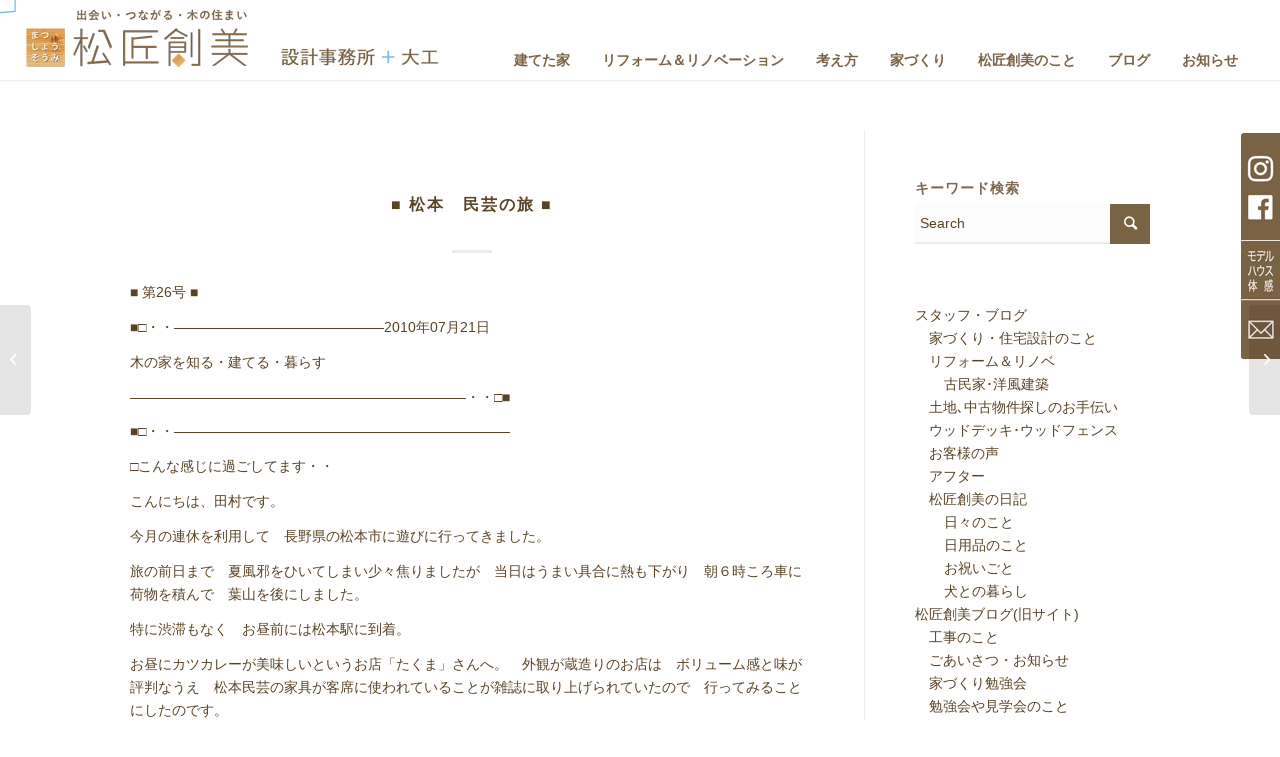

--- FILE ---
content_type: text/html; charset=UTF-8
request_url: https://hayama-ie.jp/3989
body_size: 20211
content:
<!DOCTYPE html>
<html dir="ltr" lang="ja" prefix="og: https://ogp.me/ns#" class="html_stretched responsive av-preloader-active av-preloader-enabled av-default-lightbox  html_header_top html_logo_left html_main_nav_header html_menu_right html_custom html_header_sticky html_header_shrinking_disabled html_mobile_menu_tablet html_header_searchicon_disabled html_content_align_center html_header_unstick_top_disabled html_header_stretch html_minimal_header html_minimal_header_shadow html_elegant-blog html_av-overlay-full html_av-submenu-clone html_entry_id_3989 av-cookies-no-cookie-consent av-no-preview html_text_menu_active ">
<head>
<meta charset="UTF-8" />
<meta name="robots" content="index, follow" />


<!-- mobile setting -->
<meta name="viewport" content="width=device-width,initial-scale=1.0,viewport-fit=cover">

<!-- Scripts/CSS and wp_head hook -->
<title>■ 松本 民芸の旅 ■ | 葉山･逗子･鎌倉･湘南の無垢の木の家の工務店【松匠創美】</title>
	<style>img:is([sizes="auto" i], [sizes^="auto," i]) { contain-intrinsic-size: 3000px 1500px }</style>
	
		<!-- All in One SEO 4.9.3 - aioseo.com -->
	<meta name="robots" content="max-image-preview:large" />
	<meta name="author" content="astaff"/>
	<link rel="canonical" href="https://hayama-ie.jp/3989" />
	<meta name="generator" content="All in One SEO (AIOSEO) 4.9.3" />
		<meta property="og:locale" content="ja_JP" />
		<meta property="og:site_name" content="葉山･逗子･鎌倉･湘南の無垢の木の家の工務店【松匠創美】 | 葉山・逗子・鎌倉・湘南で無垢の注文住宅の家を建ててきた工務店です。家族がつながる間取・耐震・省エネ・材料・手しごとを大切にしています。設計事務所+大工で始めたころから、日々の暮らしに寄り添い、縁の下の支えになりたいという思いで家づくりをしています。" />
		<meta property="og:type" content="article" />
		<meta property="og:title" content="■ 松本 民芸の旅 ■ | 葉山･逗子･鎌倉･湘南の無垢の木の家の工務店【松匠創美】" />
		<meta property="og:url" content="https://hayama-ie.jp/3989" />
		<meta property="article:published_time" content="2010-07-20T23:00:32+09:00" />
		<meta property="article:modified_time" content="2021-10-01T01:30:58+09:00" />
		<meta name="twitter:card" content="summary" />
		<meta name="twitter:title" content="■ 松本 民芸の旅 ■ | 葉山･逗子･鎌倉･湘南の無垢の木の家の工務店【松匠創美】" />
		<!-- All in One SEO -->

<link rel="alternate" type="application/rss+xml" title="葉山･逗子･鎌倉･湘南の無垢の木の家の工務店【松匠創美】 &raquo; フィード" href="https://hayama-ie.jp/feed" />
<link rel="alternate" type="application/rss+xml" title="葉山･逗子･鎌倉･湘南の無垢の木の家の工務店【松匠創美】 &raquo; コメントフィード" href="https://hayama-ie.jp/comments/feed" />
<link rel='stylesheet' id='avia-grid-css' href='https://hayama-ie.jp/wp-content/themes/enfold/css/grid.css?ver=4.7.6.4' type='text/css' media='all' />
<link rel='stylesheet' id='avia-base-css' href='https://hayama-ie.jp/wp-content/themes/enfold/css/base.css?ver=4.7.6.4' type='text/css' media='all' />
<link rel='stylesheet' id='avia-layout-css' href='https://hayama-ie.jp/wp-content/themes/enfold/css/layout.css?ver=4.7.6.4' type='text/css' media='all' />
<link rel='stylesheet' id='avia-module-blog-css' href='https://hayama-ie.jp/wp-content/themes/enfold/config-templatebuilder/avia-shortcodes/blog/blog.css?ver=6.8.3' type='text/css' media='all' />
<link rel='stylesheet' id='avia-module-postslider-css' href='https://hayama-ie.jp/wp-content/themes/enfold/config-templatebuilder/avia-shortcodes/postslider/postslider.css?ver=6.8.3' type='text/css' media='all' />
<link rel='stylesheet' id='avia-module-button-css' href='https://hayama-ie.jp/wp-content/themes/enfold/config-templatebuilder/avia-shortcodes/buttons/buttons.css?ver=6.8.3' type='text/css' media='all' />
<link rel='stylesheet' id='avia-module-buttonrow-css' href='https://hayama-ie.jp/wp-content/themes/enfold/config-templatebuilder/avia-shortcodes/buttonrow/buttonrow.css?ver=6.8.3' type='text/css' media='all' />
<link rel='stylesheet' id='avia-module-comments-css' href='https://hayama-ie.jp/wp-content/themes/enfold/config-templatebuilder/avia-shortcodes/comments/comments.css?ver=6.8.3' type='text/css' media='all' />
<link rel='stylesheet' id='avia-module-contact-css' href='https://hayama-ie.jp/wp-content/themes/enfold/config-templatebuilder/avia-shortcodes/contact/contact.css?ver=6.8.3' type='text/css' media='all' />
<link rel='stylesheet' id='avia-module-gallery-css' href='https://hayama-ie.jp/wp-content/themes/enfold/config-templatebuilder/avia-shortcodes/gallery/gallery.css?ver=6.8.3' type='text/css' media='all' />
<link rel='stylesheet' id='avia-module-slideshow-css' href='https://hayama-ie.jp/wp-content/themes/enfold/config-templatebuilder/avia-shortcodes/slideshow/slideshow.css?ver=6.8.3' type='text/css' media='all' />
<link rel='stylesheet' id='avia-module-gallery-hor-css' href='https://hayama-ie.jp/wp-content/themes/enfold/config-templatebuilder/avia-shortcodes/gallery_horizontal/gallery_horizontal.css?ver=6.8.3' type='text/css' media='all' />
<link rel='stylesheet' id='avia-module-maps-css' href='https://hayama-ie.jp/wp-content/themes/enfold/config-templatebuilder/avia-shortcodes/google_maps/google_maps.css?ver=6.8.3' type='text/css' media='all' />
<link rel='stylesheet' id='avia-module-gridrow-css' href='https://hayama-ie.jp/wp-content/themes/enfold/config-templatebuilder/avia-shortcodes/grid_row/grid_row.css?ver=6.8.3' type='text/css' media='all' />
<link rel='stylesheet' id='avia-module-heading-css' href='https://hayama-ie.jp/wp-content/themes/enfold/config-templatebuilder/avia-shortcodes/heading/heading.css?ver=6.8.3' type='text/css' media='all' />
<link rel='stylesheet' id='avia-module-hr-css' href='https://hayama-ie.jp/wp-content/themes/enfold/config-templatebuilder/avia-shortcodes/hr/hr.css?ver=6.8.3' type='text/css' media='all' />
<link rel='stylesheet' id='avia-module-image-css' href='https://hayama-ie.jp/wp-content/themes/enfold/config-templatebuilder/avia-shortcodes/image/image.css?ver=6.8.3' type='text/css' media='all' />
<link rel='stylesheet' id='avia-module-masonry-css' href='https://hayama-ie.jp/wp-content/themes/enfold/config-templatebuilder/avia-shortcodes/masonry_entries/masonry_entries.css?ver=6.8.3' type='text/css' media='all' />
<link rel='stylesheet' id='avia-siteloader-css' href='https://hayama-ie.jp/wp-content/themes/enfold/css/avia-snippet-site-preloader.css?ver=6.8.3' type='text/css' media='all' />
<link rel='stylesheet' id='avia-module-slideshow-fullsize-css' href='https://hayama-ie.jp/wp-content/themes/enfold/config-templatebuilder/avia-shortcodes/slideshow_fullsize/slideshow_fullsize.css?ver=6.8.3' type='text/css' media='all' />
<link rel='stylesheet' id='avia-module-slideshow-fullscreen-css' href='https://hayama-ie.jp/wp-content/themes/enfold/config-templatebuilder/avia-shortcodes/slideshow_fullscreen/slideshow_fullscreen.css?ver=6.8.3' type='text/css' media='all' />
<link rel='stylesheet' id='avia-module-social-css' href='https://hayama-ie.jp/wp-content/themes/enfold/config-templatebuilder/avia-shortcodes/social_share/social_share.css?ver=6.8.3' type='text/css' media='all' />
<link rel='stylesheet' id='avia-module-table-css' href='https://hayama-ie.jp/wp-content/themes/enfold/config-templatebuilder/avia-shortcodes/table/table.css?ver=6.8.3' type='text/css' media='all' />
<link rel='stylesheet' id='avia-module-tabs-css' href='https://hayama-ie.jp/wp-content/themes/enfold/config-templatebuilder/avia-shortcodes/tabs/tabs.css?ver=6.8.3' type='text/css' media='all' />
<link rel='stylesheet' id='avia-module-timeline-css' href='https://hayama-ie.jp/wp-content/themes/enfold/config-templatebuilder/avia-shortcodes/timeline/timeline.css?ver=6.8.3' type='text/css' media='all' />
<link rel='stylesheet' id='avia-module-video-css' href='https://hayama-ie.jp/wp-content/themes/enfold/config-templatebuilder/avia-shortcodes/video/video.css?ver=6.8.3' type='text/css' media='all' />
<link rel='stylesheet' id='wp-block-library-css' href='https://hayama-ie.jp/wp-includes/css/dist/block-library/style.min.css?ver=6.8.3' type='text/css' media='all' />
<style id='classic-theme-styles-inline-css' type='text/css'>
/*! This file is auto-generated */
.wp-block-button__link{color:#fff;background-color:#32373c;border-radius:9999px;box-shadow:none;text-decoration:none;padding:calc(.667em + 2px) calc(1.333em + 2px);font-size:1.125em}.wp-block-file__button{background:#32373c;color:#fff;text-decoration:none}
</style>
<link rel='stylesheet' id='aioseo/css/src/vue/standalone/blocks/table-of-contents/global.scss-css' href='https://hayama-ie.jp/wp-content/plugins/all-in-one-seo-pack/dist/Lite/assets/css/table-of-contents/global.e90f6d47.css?ver=4.9.3' type='text/css' media='all' />
<style id='collapsing-categories-style-inline-css' type='text/css'>


</style>
<style id='global-styles-inline-css' type='text/css'>
:root{--wp--preset--aspect-ratio--square: 1;--wp--preset--aspect-ratio--4-3: 4/3;--wp--preset--aspect-ratio--3-4: 3/4;--wp--preset--aspect-ratio--3-2: 3/2;--wp--preset--aspect-ratio--2-3: 2/3;--wp--preset--aspect-ratio--16-9: 16/9;--wp--preset--aspect-ratio--9-16: 9/16;--wp--preset--color--black: #000000;--wp--preset--color--cyan-bluish-gray: #abb8c3;--wp--preset--color--white: #ffffff;--wp--preset--color--pale-pink: #f78da7;--wp--preset--color--vivid-red: #cf2e2e;--wp--preset--color--luminous-vivid-orange: #ff6900;--wp--preset--color--luminous-vivid-amber: #fcb900;--wp--preset--color--light-green-cyan: #7bdcb5;--wp--preset--color--vivid-green-cyan: #00d084;--wp--preset--color--pale-cyan-blue: #8ed1fc;--wp--preset--color--vivid-cyan-blue: #0693e3;--wp--preset--color--vivid-purple: #9b51e0;--wp--preset--gradient--vivid-cyan-blue-to-vivid-purple: linear-gradient(135deg,rgba(6,147,227,1) 0%,rgb(155,81,224) 100%);--wp--preset--gradient--light-green-cyan-to-vivid-green-cyan: linear-gradient(135deg,rgb(122,220,180) 0%,rgb(0,208,130) 100%);--wp--preset--gradient--luminous-vivid-amber-to-luminous-vivid-orange: linear-gradient(135deg,rgba(252,185,0,1) 0%,rgba(255,105,0,1) 100%);--wp--preset--gradient--luminous-vivid-orange-to-vivid-red: linear-gradient(135deg,rgba(255,105,0,1) 0%,rgb(207,46,46) 100%);--wp--preset--gradient--very-light-gray-to-cyan-bluish-gray: linear-gradient(135deg,rgb(238,238,238) 0%,rgb(169,184,195) 100%);--wp--preset--gradient--cool-to-warm-spectrum: linear-gradient(135deg,rgb(74,234,220) 0%,rgb(151,120,209) 20%,rgb(207,42,186) 40%,rgb(238,44,130) 60%,rgb(251,105,98) 80%,rgb(254,248,76) 100%);--wp--preset--gradient--blush-light-purple: linear-gradient(135deg,rgb(255,206,236) 0%,rgb(152,150,240) 100%);--wp--preset--gradient--blush-bordeaux: linear-gradient(135deg,rgb(254,205,165) 0%,rgb(254,45,45) 50%,rgb(107,0,62) 100%);--wp--preset--gradient--luminous-dusk: linear-gradient(135deg,rgb(255,203,112) 0%,rgb(199,81,192) 50%,rgb(65,88,208) 100%);--wp--preset--gradient--pale-ocean: linear-gradient(135deg,rgb(255,245,203) 0%,rgb(182,227,212) 50%,rgb(51,167,181) 100%);--wp--preset--gradient--electric-grass: linear-gradient(135deg,rgb(202,248,128) 0%,rgb(113,206,126) 100%);--wp--preset--gradient--midnight: linear-gradient(135deg,rgb(2,3,129) 0%,rgb(40,116,252) 100%);--wp--preset--font-size--small: 13px;--wp--preset--font-size--medium: 20px;--wp--preset--font-size--large: 36px;--wp--preset--font-size--x-large: 42px;--wp--preset--spacing--20: 0.44rem;--wp--preset--spacing--30: 0.67rem;--wp--preset--spacing--40: 1rem;--wp--preset--spacing--50: 1.5rem;--wp--preset--spacing--60: 2.25rem;--wp--preset--spacing--70: 3.38rem;--wp--preset--spacing--80: 5.06rem;--wp--preset--shadow--natural: 6px 6px 9px rgba(0, 0, 0, 0.2);--wp--preset--shadow--deep: 12px 12px 50px rgba(0, 0, 0, 0.4);--wp--preset--shadow--sharp: 6px 6px 0px rgba(0, 0, 0, 0.2);--wp--preset--shadow--outlined: 6px 6px 0px -3px rgba(255, 255, 255, 1), 6px 6px rgba(0, 0, 0, 1);--wp--preset--shadow--crisp: 6px 6px 0px rgba(0, 0, 0, 1);}:where(.is-layout-flex){gap: 0.5em;}:where(.is-layout-grid){gap: 0.5em;}body .is-layout-flex{display: flex;}.is-layout-flex{flex-wrap: wrap;align-items: center;}.is-layout-flex > :is(*, div){margin: 0;}body .is-layout-grid{display: grid;}.is-layout-grid > :is(*, div){margin: 0;}:where(.wp-block-columns.is-layout-flex){gap: 2em;}:where(.wp-block-columns.is-layout-grid){gap: 2em;}:where(.wp-block-post-template.is-layout-flex){gap: 1.25em;}:where(.wp-block-post-template.is-layout-grid){gap: 1.25em;}.has-black-color{color: var(--wp--preset--color--black) !important;}.has-cyan-bluish-gray-color{color: var(--wp--preset--color--cyan-bluish-gray) !important;}.has-white-color{color: var(--wp--preset--color--white) !important;}.has-pale-pink-color{color: var(--wp--preset--color--pale-pink) !important;}.has-vivid-red-color{color: var(--wp--preset--color--vivid-red) !important;}.has-luminous-vivid-orange-color{color: var(--wp--preset--color--luminous-vivid-orange) !important;}.has-luminous-vivid-amber-color{color: var(--wp--preset--color--luminous-vivid-amber) !important;}.has-light-green-cyan-color{color: var(--wp--preset--color--light-green-cyan) !important;}.has-vivid-green-cyan-color{color: var(--wp--preset--color--vivid-green-cyan) !important;}.has-pale-cyan-blue-color{color: var(--wp--preset--color--pale-cyan-blue) !important;}.has-vivid-cyan-blue-color{color: var(--wp--preset--color--vivid-cyan-blue) !important;}.has-vivid-purple-color{color: var(--wp--preset--color--vivid-purple) !important;}.has-black-background-color{background-color: var(--wp--preset--color--black) !important;}.has-cyan-bluish-gray-background-color{background-color: var(--wp--preset--color--cyan-bluish-gray) !important;}.has-white-background-color{background-color: var(--wp--preset--color--white) !important;}.has-pale-pink-background-color{background-color: var(--wp--preset--color--pale-pink) !important;}.has-vivid-red-background-color{background-color: var(--wp--preset--color--vivid-red) !important;}.has-luminous-vivid-orange-background-color{background-color: var(--wp--preset--color--luminous-vivid-orange) !important;}.has-luminous-vivid-amber-background-color{background-color: var(--wp--preset--color--luminous-vivid-amber) !important;}.has-light-green-cyan-background-color{background-color: var(--wp--preset--color--light-green-cyan) !important;}.has-vivid-green-cyan-background-color{background-color: var(--wp--preset--color--vivid-green-cyan) !important;}.has-pale-cyan-blue-background-color{background-color: var(--wp--preset--color--pale-cyan-blue) !important;}.has-vivid-cyan-blue-background-color{background-color: var(--wp--preset--color--vivid-cyan-blue) !important;}.has-vivid-purple-background-color{background-color: var(--wp--preset--color--vivid-purple) !important;}.has-black-border-color{border-color: var(--wp--preset--color--black) !important;}.has-cyan-bluish-gray-border-color{border-color: var(--wp--preset--color--cyan-bluish-gray) !important;}.has-white-border-color{border-color: var(--wp--preset--color--white) !important;}.has-pale-pink-border-color{border-color: var(--wp--preset--color--pale-pink) !important;}.has-vivid-red-border-color{border-color: var(--wp--preset--color--vivid-red) !important;}.has-luminous-vivid-orange-border-color{border-color: var(--wp--preset--color--luminous-vivid-orange) !important;}.has-luminous-vivid-amber-border-color{border-color: var(--wp--preset--color--luminous-vivid-amber) !important;}.has-light-green-cyan-border-color{border-color: var(--wp--preset--color--light-green-cyan) !important;}.has-vivid-green-cyan-border-color{border-color: var(--wp--preset--color--vivid-green-cyan) !important;}.has-pale-cyan-blue-border-color{border-color: var(--wp--preset--color--pale-cyan-blue) !important;}.has-vivid-cyan-blue-border-color{border-color: var(--wp--preset--color--vivid-cyan-blue) !important;}.has-vivid-purple-border-color{border-color: var(--wp--preset--color--vivid-purple) !important;}.has-vivid-cyan-blue-to-vivid-purple-gradient-background{background: var(--wp--preset--gradient--vivid-cyan-blue-to-vivid-purple) !important;}.has-light-green-cyan-to-vivid-green-cyan-gradient-background{background: var(--wp--preset--gradient--light-green-cyan-to-vivid-green-cyan) !important;}.has-luminous-vivid-amber-to-luminous-vivid-orange-gradient-background{background: var(--wp--preset--gradient--luminous-vivid-amber-to-luminous-vivid-orange) !important;}.has-luminous-vivid-orange-to-vivid-red-gradient-background{background: var(--wp--preset--gradient--luminous-vivid-orange-to-vivid-red) !important;}.has-very-light-gray-to-cyan-bluish-gray-gradient-background{background: var(--wp--preset--gradient--very-light-gray-to-cyan-bluish-gray) !important;}.has-cool-to-warm-spectrum-gradient-background{background: var(--wp--preset--gradient--cool-to-warm-spectrum) !important;}.has-blush-light-purple-gradient-background{background: var(--wp--preset--gradient--blush-light-purple) !important;}.has-blush-bordeaux-gradient-background{background: var(--wp--preset--gradient--blush-bordeaux) !important;}.has-luminous-dusk-gradient-background{background: var(--wp--preset--gradient--luminous-dusk) !important;}.has-pale-ocean-gradient-background{background: var(--wp--preset--gradient--pale-ocean) !important;}.has-electric-grass-gradient-background{background: var(--wp--preset--gradient--electric-grass) !important;}.has-midnight-gradient-background{background: var(--wp--preset--gradient--midnight) !important;}.has-small-font-size{font-size: var(--wp--preset--font-size--small) !important;}.has-medium-font-size{font-size: var(--wp--preset--font-size--medium) !important;}.has-large-font-size{font-size: var(--wp--preset--font-size--large) !important;}.has-x-large-font-size{font-size: var(--wp--preset--font-size--x-large) !important;}
:where(.wp-block-post-template.is-layout-flex){gap: 1.25em;}:where(.wp-block-post-template.is-layout-grid){gap: 1.25em;}
:where(.wp-block-columns.is-layout-flex){gap: 2em;}:where(.wp-block-columns.is-layout-grid){gap: 2em;}
:root :where(.wp-block-pullquote){font-size: 1.5em;line-height: 1.6;}
</style>
<link rel='stylesheet' id='contact-form-7-css' href='https://hayama-ie.jp/wp-content/plugins/contact-form-7/includes/css/styles.css?ver=6.1.4' type='text/css' media='all' />
<link rel='stylesheet' id='ditty-news-ticker-font-css' href='https://hayama-ie.jp/wp-content/plugins/ditty-news-ticker/legacy/inc/static/libs/fontastic/styles.css?ver=3.1.63' type='text/css' media='all' />
<link rel='stylesheet' id='ditty-news-ticker-css' href='https://hayama-ie.jp/wp-content/plugins/ditty-news-ticker/legacy/inc/static/css/style.css?ver=3.1.63' type='text/css' media='all' />
<link rel='stylesheet' id='ditty-displays-css' href='https://hayama-ie.jp/wp-content/plugins/ditty-news-ticker/assets/build/dittyDisplays.css?ver=3.1.63' type='text/css' media='all' />
<link rel='stylesheet' id='ditty-fontawesome-css' href='https://hayama-ie.jp/wp-content/plugins/ditty-news-ticker/includes/libs/fontawesome-6.4.0/css/all.css?ver=6.4.0' type='text/css' media='' />
<link rel='stylesheet' id='wpos-font-awesome-css' href='https://hayama-ie.jp/wp-content/plugins/slider-and-carousel-plus-widget-for-instagram/assets/css/font-awesome.min.css?ver=1.9.4' type='text/css' media='all' />
<link rel='stylesheet' id='wpos-magnific-style-css' href='https://hayama-ie.jp/wp-content/plugins/slider-and-carousel-plus-widget-for-instagram/assets/css/magnific-popup.css?ver=1.9.4' type='text/css' media='all' />
<link rel='stylesheet' id='wpos-slick-style-css' href='https://hayama-ie.jp/wp-content/plugins/slider-and-carousel-plus-widget-for-instagram/assets/css/slick.css?ver=1.9.4' type='text/css' media='all' />
<link rel='stylesheet' id='iscwp-public-css-css' href='https://hayama-ie.jp/wp-content/plugins/slider-and-carousel-plus-widget-for-instagram/assets/css/iscwp-public.css?ver=1.9.4' type='text/css' media='all' />
<link rel='stylesheet' id='widgetopts-styles-css' href='https://hayama-ie.jp/wp-content/plugins/widget-options/assets/css/widget-options.css?ver=4.1.3' type='text/css' media='all' />
<link rel='stylesheet' id='animations-css-css' href='https://hayama-ie.jp/wp-content/themes/hayama-ie/css/animations.css?ver=6.8.3' type='text/css' media='all' />
<link rel='stylesheet' id='swiper-css-css' href='https://hayama-ie.jp/wp-content/themes/hayama-ie/css/swiper.min.css?ver=6.8.3' type='text/css' media='all' />
<link rel='stylesheet' id='custom-css-css' href='https://hayama-ie.jp/wp-content/themes/hayama-ie/css/custom.css?ver=20250531231901' type='text/css' media='all' />
<link rel='stylesheet' id='scrolldown-css-css' href='https://hayama-ie.jp/wp-content/themes/hayama-ie/css/scrolldown.css?ver=20250531231901' type='text/css' media='all' />
<link rel='stylesheet' id='stalker-ticker-css-css' href='https://hayama-ie.jp/wp-content/themes/hayama-ie/css/stalker-ticker.css?ver=20250531231901' type='text/css' media='all' />
<link rel='stylesheet' id='main-css-css' href='https://hayama-ie.jp/wp-content/themes/hayama-ie/css/main.css?ver=20250531231901' type='text/css' media='all' />
<link rel='stylesheet' id='avia-scs-css' href='https://hayama-ie.jp/wp-content/themes/enfold/css/shortcodes.css?ver=4.7.6.4' type='text/css' media='all' />
<link rel='stylesheet' id='avia-popup-css-css' href='https://hayama-ie.jp/wp-content/themes/enfold/js/aviapopup/magnific-popup.css?ver=4.7.6.4' type='text/css' media='screen' />
<link rel='stylesheet' id='avia-lightbox-css' href='https://hayama-ie.jp/wp-content/themes/enfold/css/avia-snippet-lightbox.css?ver=4.7.6.4' type='text/css' media='screen' />
<link rel='stylesheet' id='avia-widget-css-css' href='https://hayama-ie.jp/wp-content/themes/enfold/css/avia-snippet-widget.css?ver=4.7.6.4' type='text/css' media='screen' />
<link rel='stylesheet' id='avia-dynamic-css' href='https://hayama-ie.jp/wp-content/uploads/dynamic_avia/hayama_ie.css?ver=693a595d391d1' type='text/css' media='all' />
<link rel='stylesheet' id='avia-custom-css' href='https://hayama-ie.jp/wp-content/themes/enfold/css/custom.css?ver=4.7.6.4' type='text/css' media='all' />
<link rel='stylesheet' id='avia-style-css' href='https://hayama-ie.jp/wp-content/themes/hayama-ie/style.css?ver=4.7.6.4' type='text/css' media='all' />
<link rel='stylesheet' id='msl-main-css' href='https://hayama-ie.jp/wp-content/plugins/master-slider/public/assets/css/masterslider.main.css?ver=3.11.0' type='text/css' media='all' />
<link rel='stylesheet' id='msl-custom-css' href='https://hayama-ie.jp/wp-content/uploads/master-slider/custom.css?ver=12.2' type='text/css' media='all' />
<script type="text/javascript" src="https://hayama-ie.jp/wp-content/themes/hayama-ie/js/jquery-v3.5.1.js?ver=3.5.1" id="jquery-js"></script>
<script type="text/javascript" src="https://hayama-ie.jp/wp-content/themes/hayama-ie/js/custom.js?ver=20210809131210" id="custom-script-js"></script>
<script type="text/javascript" src="https://hayama-ie.jp/wp-content/themes/hayama-ie/js/swiper.min.js?ver=20210715162111" id="swiper-script-js"></script>
<link rel="https://api.w.org/" href="https://hayama-ie.jp/wp-json/" /><link rel="alternate" title="JSON" type="application/json" href="https://hayama-ie.jp/wp-json/wp/v2/posts/3989" /><link rel="EditURI" type="application/rsd+xml" title="RSD" href="https://hayama-ie.jp/xmlrpc.php?rsd" />
<meta name="generator" content="WordPress 6.8.3" />
<link rel='shortlink' href='https://hayama-ie.jp/?p=3989' />
<link rel="alternate" title="oEmbed (JSON)" type="application/json+oembed" href="https://hayama-ie.jp/wp-json/oembed/1.0/embed?url=https%3A%2F%2Fhayama-ie.jp%2F3989" />
<link rel="alternate" title="oEmbed (XML)" type="text/xml+oembed" href="https://hayama-ie.jp/wp-json/oembed/1.0/embed?url=https%3A%2F%2Fhayama-ie.jp%2F3989&#038;format=xml" />
<script>var ms_grabbing_curosr = 'https://hayama-ie.jp/wp-content/plugins/master-slider/public/assets/css/common/grabbing.cur', ms_grab_curosr = 'https://hayama-ie.jp/wp-content/plugins/master-slider/public/assets/css/common/grab.cur';</script>
<meta name="generator" content="MasterSlider 3.11.0 - Responsive Touch Image Slider | avt.li/msf" />
<script>
jQuery(window).on('load', function() {
	if (jQuery('#pg_new').length) {
		jQuery('#pg_new .inner_sort_button:eq(0)').click();
	}
	if (jQuery('#pg_reform').length) {
		jQuery('#pg_reform .inner_sort_button:eq(1)').click();
	}
});
</script>
<style type="text/css">
#top .photo-gallery, #top .photo-galleria{ max-height:570px; /*height:570px;*/ }
</style>
<link rel="profile" href="http://gmpg.org/xfn/11" />
<link rel="alternate" type="application/rss+xml" title="葉山･逗子･鎌倉･湘南の無垢の木の家の工務店【松匠創美】 RSS2 Feed" href="https://hayama-ie.jp/feed" />
<link rel="pingback" href="https://hayama-ie.jp/xmlrpc.php" />

<style type='text/css' media='screen'>
 #top #header_main > .container, #top #header_main > .container .main_menu  .av-main-nav > li > a, #top #header_main #menu-item-shop .cart_dropdown_link{ height:80px; line-height: 80px; }
 .html_top_nav_header .av-logo-container{ height:80px;  }
 .html_header_top.html_header_sticky #top #wrap_all #main{ padding-top:80px; } 
</style>
<!--[if lt IE 9]><script src="https://hayama-ie.jp/wp-content/themes/enfold/js/html5shiv.js"></script><![endif]-->
<link rel="icon" href="https://hayama-ie.jp/wp-content/uploads/2020/03/favicon32.png" type="image/png">

<!-- To speed up the rendering and to display the site as fast as possible to the user we include some styles and scripts for above the fold content inline -->
<script type="text/javascript">'use strict';var avia_is_mobile=!1;if(/Android|webOS|iPhone|iPad|iPod|BlackBerry|IEMobile|Opera Mini/i.test(navigator.userAgent)&&'ontouchstart' in document.documentElement){avia_is_mobile=!0;document.documentElement.className+=' avia_mobile '}
else{document.documentElement.className+=' avia_desktop '};document.documentElement.className+=' js_active ';(function(){var e=['-webkit-','-moz-','-ms-',''],n='';for(var t in e){if(e[t]+'transform' in document.documentElement.style){document.documentElement.className+=' avia_transform ';n=e[t]+'transform'};if(e[t]+'perspective' in document.documentElement.style)document.documentElement.className+=' avia_transform3d '};if(typeof document.getElementsByClassName=='function'&&typeof document.documentElement.getBoundingClientRect=='function'&&avia_is_mobile==!1){if(n&&window.innerHeight>0){setTimeout(function(){var e=0,o={},a=0,t=document.getElementsByClassName('av-parallax'),i=window.pageYOffset||document.documentElement.scrollTop;for(e=0;e<t.length;e++){t[e].style.top='0px';o=t[e].getBoundingClientRect();a=Math.ceil((window.innerHeight+i-o.top)*0.3);t[e].style[n]='translate(0px, '+a+'px)';t[e].style.top='auto';t[e].className+=' enabled-parallax '}},50)}}})();</script><style type='text/css'>
@font-face {font-family: 'entypo-fontello'; font-weight: normal; font-style: normal; font-display: auto;
src: url('https://hayama-ie.jp/wp-content/themes/enfold/config-templatebuilder/avia-template-builder/assets/fonts/entypo-fontello.woff2') format('woff2'),
url('https://hayama-ie.jp/wp-content/themes/enfold/config-templatebuilder/avia-template-builder/assets/fonts/entypo-fontello.woff') format('woff'),
url('https://hayama-ie.jp/wp-content/themes/enfold/config-templatebuilder/avia-template-builder/assets/fonts/entypo-fontello.ttf') format('truetype'), 
url('https://hayama-ie.jp/wp-content/themes/enfold/config-templatebuilder/avia-template-builder/assets/fonts/entypo-fontello.svg#entypo-fontello') format('svg'),
url('https://hayama-ie.jp/wp-content/themes/enfold/config-templatebuilder/avia-template-builder/assets/fonts/entypo-fontello.eot'),
url('https://hayama-ie.jp/wp-content/themes/enfold/config-templatebuilder/avia-template-builder/assets/fonts/entypo-fontello.eot?#iefix') format('embedded-opentype');
} #top .avia-font-entypo-fontello, body .avia-font-entypo-fontello, html body [data-av_iconfont='entypo-fontello']:before{ font-family: 'entypo-fontello'; }
</style>

<!--
Debugging Info for Theme support: 

Theme: Enfold
Version: 4.7.6.4
Installed: enfold
AviaFramework Version: 5.0
AviaBuilder Version: 4.7.6.4
aviaElementManager Version: 1.0.1
- - - - - - - - - - -
ChildTheme: Hayama IE
ChildTheme Version: 1.0
ChildTheme Installed: enfold

ML:1024-PU:18-PLA:27
WP:6.8.3
Compress: CSS:disabled - JS:all theme files
Updates: disabled
PLAu:25
-->
</head>




<body id="top" class="wp-singular post-template-default single single-post postid-3989 single-format-standard wp-theme-enfold wp-child-theme-hayama-ie  rtl_columns stretched great_vibes lato _masterslider _ms_version_3.11.0" itemscope="itemscope" itemtype="https://schema.org/WebPage" >

	<div class='av-siteloader-wrap '><div class='av-siteloader-inner'><div class='av-siteloader-cell'><div class='av-siteloader'><div class='av-siteloader-extra'></div></div></div></div></div>
	<div id='wrap_all'>

	
<header id='header' class='all_colors header_color light_bg_color  av_header_top av_logo_left av_main_nav_header av_menu_right av_custom av_header_sticky av_header_shrinking_disabled av_header_stretch av_mobile_menu_tablet av_header_searchicon_disabled av_header_unstick_top_disabled av_seperator_small_border av_minimal_header av_minimal_header_shadow av_bottom_nav_disabled  av_alternate_logo_active'  role="banner" itemscope="itemscope" itemtype="https://schema.org/WPHeader" >

		<div  id='header_main' class='container_wrap container_wrap_logo'>
	
        <div class='container av-logo-container'><div class='inner-container'><span class='logo'><a href='https://hayama-ie.jp/'><img height="100" width="300" src='https://hayama-ie.jp/wp-content/uploads/2020/06/logo-420x80-2.png' alt='葉山･逗子･鎌倉･湘南の無垢の木の家の工務店【松匠創美】' title='' /></a></span><nav class='main_menu' data-selectname='Select a page'  role="navigation" itemscope="itemscope" itemtype="https://schema.org/SiteNavigationElement" ><div class="avia-menu av-main-nav-wrap"><ul id="avia-menu" class="menu av-main-nav"><li id="menu-item-37402" class="navitop menu-item menu-item-type-post_type menu-item-object-page menu-item-has-children menu-item-top-level menu-item-top-level-1"><a href="https://hayama-ie.jp/houses" itemprop="url"><span class="avia-bullet"></span><span class="avia-menu-text">建てた家</span><span class="avia-menu-fx"><span class="avia-arrow-wrap"><span class="avia-arrow"></span></span></span></a>


<ul class="sub-menu">
	<li id="menu-item-37403" class="menu-item menu-item-type-post_type menu-item-object-page"><a href="https://hayama-ie.jp/houses" itemprop="url"><span class="avia-bullet"></span><span class="avia-menu-text">新築施工事例</span></a></li>
</ul>
</li>
<li id="menu-item-37422" class="menu-item menu-item-type-post_type menu-item-object-page menu-item-has-children menu-item-top-level menu-item-top-level-2"><a href="https://hayama-ie.jp/model-house-and-event" itemprop="url"><span class="avia-bullet"></span><span class="avia-menu-text">松匠創美のモデルハウス</span><span class="avia-menu-fx"><span class="avia-arrow-wrap"><span class="avia-arrow"></span></span></span></a>


<ul class="sub-menu">
	<li id="menu-item-37427" class="menu-item menu-item-type-post_type menu-item-object-page"><a href="https://hayama-ie.jp/model-house-and-event" itemprop="url"><span class="avia-bullet"></span><span class="avia-menu-text">体感・見学のおすすめ</span></a></li>
</ul>
</li>
<li id="menu-item-37404" class="navitop menu-item menu-item-type-post_type menu-item-object-page menu-item-has-children menu-item-top-level menu-item-top-level-3"><a href="https://hayama-ie.jp/reform" itemprop="url"><span class="avia-bullet"></span><span class="avia-menu-text">リフォーム＆リノベーション</span><span class="avia-menu-fx"><span class="avia-arrow-wrap"><span class="avia-arrow"></span></span></span></a>


<ul class="sub-menu">
	<li id="menu-item-37405" class="menu-item menu-item-type-post_type menu-item-object-page"><a href="https://hayama-ie.jp/reform" itemprop="url"><span class="avia-bullet"></span><span class="avia-menu-text">施工事例</span></a></li>
</ul>
</li>
<li id="menu-item-37423" class="menu-item menu-item-type-post_type menu-item-object-page menu-item-has-children menu-item-top-level menu-item-top-level-4"><a href="https://hayama-ie.jp/mailmag" itemprop="url"><span class="avia-bullet"></span><span class="avia-menu-text">メルマガ</span><span class="avia-menu-fx"><span class="avia-arrow-wrap"><span class="avia-arrow"></span></span></span></a>


<ul class="sub-menu">
	<li id="menu-item-37426" class="menu-item menu-item-type-post_type menu-item-object-page"><a href="https://hayama-ie.jp/mailmag" itemprop="url"><span class="avia-bullet"></span><span class="avia-menu-text">木の家を知る・建てる・暮らす  （家づくり雑記帖）</span></a></li>
</ul>
</li>
<li id="menu-item-37413" class="navitop menu-item menu-item-type-post_type menu-item-object-page menu-item-has-children menu-item-top-level menu-item-top-level-5"><a href="https://hayama-ie.jp/thinking" itemprop="url"><span class="avia-bullet"></span><span class="avia-menu-text">考え方</span><span class="avia-menu-fx"><span class="avia-arrow-wrap"><span class="avia-arrow"></span></span></span></a>


<ul class="sub-menu">
	<li id="menu-item-37431" class="menu-item menu-item-type-custom menu-item-object-custom"><a href="/thinking#sec1" itemprop="url"><span class="avia-bullet"></span><span class="avia-menu-text">経年美化する家</span></a></li>
	<li id="menu-item-37432" class="menu-item menu-item-type-custom menu-item-object-custom"><a href="/thinking#sec2" itemprop="url"><span class="avia-bullet"></span><span class="avia-menu-text">五感を豊かにする無垢の木の家</span></a></li>
	<li id="menu-item-37433" class="menu-item menu-item-type-custom menu-item-object-custom"><a href="/thinking#sec3" itemprop="url"><span class="avia-bullet"></span><span class="avia-menu-text">間取りで生まれる優しい関係</span></a></li>
</ul>
</li>
<li id="menu-item-37424" class="menu-item menu-item-type-post_type menu-item-object-page menu-item-has-children menu-item-top-level menu-item-top-level-6"><a href="https://hayama-ie.jp/contact" itemprop="url"><span class="avia-bullet"></span><span class="avia-menu-text">松匠創美のお客様窓口</span><span class="avia-menu-fx"><span class="avia-arrow-wrap"><span class="avia-arrow"></span></span></span></a>


<ul class="sub-menu">
	<li id="menu-item-37428" class="menu-item menu-item-type-post_type menu-item-object-page"><a href="https://hayama-ie.jp/contact" itemprop="url"><span class="avia-bullet"></span><span class="avia-menu-text">お問合せフォーム</span></a></li>
	<li id="menu-item-37429" class="menu-item menu-item-type-post_type menu-item-object-page"><a href="https://hayama-ie.jp/contact" itemprop="url"><span class="avia-bullet"></span><span class="avia-menu-text">資料請求</span></a></li>
	<li id="menu-item-37425" class="menu-item menu-item-type-post_type menu-item-object-page menu-item-privacy-policy"><a href="https://hayama-ie.jp/contact/privacy" itemprop="url"><span class="avia-bullet"></span><span class="avia-menu-text">個人情報のお取り扱い</span></a></li>
	<li id="menu-item-37430" class="menu-item menu-item-type-custom menu-item-object-custom"><a href="/privacy#terms_of_use" itemprop="url"><span class="avia-bullet"></span><span class="avia-menu-text">ご利用にあたりまして</span></a></li>
</ul>
</li>
<li id="menu-item-37406" class="navitop menu-item menu-item-type-post_type menu-item-object-page menu-item-has-children menu-item-top-level menu-item-top-level-7"><a href="https://hayama-ie.jp/building" itemprop="url"><span class="avia-bullet"></span><span class="avia-menu-text">家づくり</span><span class="avia-menu-fx"><span class="avia-arrow-wrap"><span class="avia-arrow"></span></span></span></a>


<ul class="sub-menu">
	<li id="menu-item-37731" class="menu-item menu-item-type-post_type menu-item-object-page"><a href="https://hayama-ie.jp/building/sec1" itemprop="url"><span class="avia-bullet"></span><span class="avia-menu-text">丈夫な構造</span></a></li>
	<li id="menu-item-37408" class="menu-item menu-item-type-post_type menu-item-object-page"><a href="https://hayama-ie.jp/building/sec2" itemprop="url"><span class="avia-bullet"></span><span class="avia-menu-text">住まいの性能</span></a></li>
	<li id="menu-item-37409" class="menu-item menu-item-type-post_type menu-item-object-page"><a href="https://hayama-ie.jp/building/sec3" itemprop="url"><span class="avia-bullet"></span><span class="avia-menu-text">素材選び</span></a></li>
	<li id="menu-item-37410" class="menu-item menu-item-type-post_type menu-item-object-page"><a href="https://hayama-ie.jp/building/sec4" itemprop="url"><span class="avia-bullet"></span><span class="avia-menu-text">匠の手しごと</span></a></li>
	<li id="menu-item-37411" class="menu-item menu-item-type-post_type menu-item-object-page"><a href="https://hayama-ie.jp/building/sec6" itemprop="url"><span class="avia-bullet"></span><span class="avia-menu-text">お金のこと</span></a></li>
	<li id="menu-item-37415" class="menu-item menu-item-type-custom menu-item-object-custom"><a href="/building/sec6#insurance" itemprop="url"><span class="avia-bullet"></span><span class="avia-menu-text">保険・保証</span></a></li>
	<li id="menu-item-37416" class="menu-item menu-item-type-custom menu-item-object-custom"><a href="/building/sec6#sec7" itemprop="url"><span class="avia-bullet"></span><span class="avia-menu-text">アフターメンテナンス</span></a></li>
	<li id="menu-item-37412" class="menu-item menu-item-type-post_type menu-item-object-page"><a href="https://hayama-ie.jp/building/timeline" itemprop="url"><span class="avia-bullet"></span><span class="avia-menu-text">家づくりの流れ</span></a></li>
</ul>
</li>
<li id="menu-item-37414" class="navitop menu-item menu-item-type-post_type menu-item-object-page menu-item-has-children menu-item-top-level menu-item-top-level-8"><a href="https://hayama-ie.jp/story" itemprop="url"><span class="avia-bullet"></span><span class="avia-menu-text">松匠創美のこと</span><span class="avia-menu-fx"><span class="avia-arrow-wrap"><span class="avia-arrow"></span></span></span></a>


<ul class="sub-menu">
	<li id="menu-item-37418" class="menu-item menu-item-type-post_type menu-item-object-page"><a href="https://hayama-ie.jp/story" itemprop="url"><span class="avia-bullet"></span><span class="avia-menu-text">設計事務所＋大工</span></a></li>
	<li id="menu-item-37417" class="menu-item menu-item-type-custom menu-item-object-custom"><a href="/story#staff" itemprop="url"><span class="avia-bullet"></span><span class="avia-menu-text">スタッフ紹介</span></a></li>
	<li id="menu-item-37419" class="menu-item menu-item-type-custom menu-item-object-custom"><a href="/story#guest" itemprop="url"><span class="avia-bullet"></span><span class="avia-menu-text">お客様から</span></a></li>
	<li id="menu-item-37420" class="menu-item menu-item-type-custom menu-item-object-custom"><a href="/story#company" itemprop="url"><span class="avia-bullet"></span><span class="avia-menu-text">会社概要</span></a></li>
	<li id="menu-item-37421" class="menu-item menu-item-type-custom menu-item-object-custom"><a href="/story#access" itemprop="url"><span class="avia-bullet"></span><span class="avia-menu-text">アクセス</span></a></li>
</ul>
</li>
<li id="menu-item-38572" class="navitop menu-item menu-item-type-post_type menu-item-object-page menu-item-has-children menu-item-top-level menu-item-top-level-9"><a href="https://hayama-ie.jp/pblog" itemprop="url"><span class="avia-bullet"></span><span class="avia-menu-text">ブログ</span><span class="avia-menu-fx"><span class="avia-arrow-wrap"><span class="avia-arrow"></span></span></span></a>


<ul class="sub-menu">
	<li id="menu-item-38575" class="menu-item menu-item-type-post_type menu-item-object-page"><a href="https://hayama-ie.jp/pblog" itemprop="url"><span class="avia-bullet"></span><span class="avia-menu-text">住まい　しつらえ　暮らし</span></a></li>
</ul>
</li>
<li id="menu-item-37398" class="navitop menu-item menu-item-type-custom menu-item-object-custom menu-item-has-children menu-item-top-level menu-item-top-level-10"><a href="/model-house-and-event#event" itemprop="url"><span class="avia-bullet"></span><span class="avia-menu-text">お知らせ</span><span class="avia-menu-fx"><span class="avia-arrow-wrap"><span class="avia-arrow"></span></span></span></a>


<ul class="sub-menu">
	<li id="menu-item-37399" class="menu-item menu-item-type-custom menu-item-object-custom"><a href="https://www.instagram.com/matsushosoumi/" itemprop="url"><span class="avia-bullet"></span><span class="avia-menu-text">Instagram</span></a></li>
	<li id="menu-item-37400" class="menu-item menu-item-type-custom menu-item-object-custom"><a href="https://www.facebook.com/matsushosoumi/" itemprop="url"><span class="avia-bullet"></span><span class="avia-menu-text">Facebook</span></a></li>
	<li id="menu-item-37401" class="menu-item menu-item-type-custom menu-item-object-custom"><a href="/model-house-and-event#event" itemprop="url"><span class="avia-bullet"></span><span class="avia-menu-text">イベント（見学会・勉強会 etc..）</span></a></li>
	<li id="menu-item-43197" class="menu-item menu-item-type-custom menu-item-object-custom menu-item-home"><a href="https://hayama-ie.jp/" itemprop="url"><span class="avia-bullet"></span><span class="avia-menu-text">葉山・鎌倉・逗子・湘南の注文住宅は工務店【松匠創美】</span></a></li>
</ul>
</li>
<li class="av-burger-menu-main menu-item-avia-special av-small-burger-icon">
	        			<a href="#" aria-label="Menu" aria-hidden="false">
							<span class="av-hamburger av-hamburger--spin av-js-hamburger">
								<span class="av-hamburger-box">
						          <span class="av-hamburger-inner"></span>
						          <strong>Menu</strong>
								</span>
							</span>
							<span class="avia_hidden_link_text">Menu</span>
						</a>
	        		   </li></ul></div></nav></div> </div> 
		<!-- end container_wrap-->
		</div>
		<div class='header_bg'></div>

<!-- end header -->
</header>
		
	<div id='main' class='all_colors' data-scroll-offset='80'>

	
		<div class='container_wrap container_wrap_first main_color sidebar_right'>

			<div class='container template-blog template-single-blog '>

				<main class='content units av-content-small alpha  av-blog-meta-author-disabled av-blog-meta-comments-disabled'  role="main" itemscope="itemscope" itemtype="https://schema.org/Blog" >

                    <article class='post-entry post-entry-type-standard post-entry-3989 post-loop-1 post-parity-odd post-entry-last single-small  post-3989 post type-post status-publish format-standard hentry category-mailmaga tag-178 tag-283'  itemscope="itemscope" itemtype="https://schema.org/BlogPosting" itemprop="blogPost" ><div class='blog-meta'><a href='' class='small-preview'  title="■ 松本　民芸の旅 ■"   itemprop="image" itemscope="itemscope" itemtype="https://schema.org/ImageObject" ><span class="iconfont" aria-hidden='true' data-av_icon='' data-av_iconfont='entypo-fontello'></span></a></div><div class='entry-content-wrapper clearfix standard-content'><header class="entry-content-header"><div class="av-heading-wrapper"><span class="blog-categories minor-meta"><a href="https://hayama-ie.jp/category/mailmaga" rel="tag">メルマガ</a>  </span><h1 class='post-title entry-title '  itemprop="headline" >	<a href='https://hayama-ie.jp/3989' rel='bookmark' title='Permanent Link: ■ 松本　民芸の旅 ■'>■ 松本　民芸の旅 ■			<span class='post-format-icon minor-meta'></span>	</a></h1></div></header><span class="av-vertical-delimiter"></span><div class="entry-content"  itemprop="text" ><p>■ 第26号 ■</p>
<p>■□・・―――――――――――――――2010年07月21日</p>
<p>木の家を知る・建てる・暮らす</p>
<p>――――――――――――――――――――――――・・□■</p>
<p>■□・・――――――――――――――――――――――――</p>
<p>□こんな感じに過ごしてます・・</p>
<p>こんにちは、田村です。</p>
<p>今月の連休を利用して　長野県の松本市に遊びに行ってきました。</p>
<p>旅の前日まで　夏風邪をひいてしまい少々焦りましたが　当日はうまい具合に熱も下がり　朝６時ころ車に荷物を積んで　葉山を後にしました。</p>
<p>特に渋滞もなく　お昼前には松本駅に到着。</p>
<p>お昼にカツカレーが美味しいというお店「たくま」さんへ。　外観が蔵造りのお店は　ボリューム感と味が評判なうえ　松本民芸の家具が客席に使われていることが雑誌に取り上げられていたので　行ってみることにしたのです。</p>
<p>今回の旅の目的は「<a href="http://matsumin.com/index0.html">松本民芸家具</a>」を見たり　触れたりすること。</p>
<p>お昼の後は「<a href="http://ow.ly/2dNr0">松本民芸館</a>（松本市博物館付属施設）」に立ち寄りました。ここは　創館者の丸山太郎さんが「美しいものが美しい」という思いで 松本民芸家具を始め　国内外の民芸品を多数に収集した博物館です。</p>
<p>雑木林に囲まれた建物は　静かで気持ちの良い空間でした。</p>
<p>そして　松本市内を松本城を中心に観光しようと歩き出したのですが・・あまりの猛暑に　松本城に登ることも諦めて　早々とお宿に向かいました。</p>
<p>今回お世話になったお宿は　美ヶ原温泉（松本市）にある「<a href="http://kanaukan.com/">金宇館</a>（かなうかん）」さん。</p>
<p>昭和三年に建てられた木造建てのお宿は　お部屋数も9部屋と　とてもこじんまりとしていて　昭和のレトロな雰囲気の建具や家具（松本民芸家具）を　大切に引き継いでいるのが　随所に伝わってきます。</p>
<p>お風呂上り用にと　女将が手作りで漬けた“梅ジュース”を自由に頂くことができる談話室があって　金宇館さんのブログに「早い者勝ちですよ。」と書かれていたのを思い出し　荷物を置いてお風呂も入っていないのに　早々頂いてしまいました。<br />
もちろん　お風呂の後も（笑）</p>
<p><img fetchpriority="high" decoding="async" class="aligncenter size-medium wp-image-3992" title="松本　2010_0718 043" src="https://hayama-ie.jp/wp-content/uploads/2010/07/1bb183e4b200c8b4adc3c14c7b982627-280x210.jpg" alt="松本　2010_0718 043" width="280" height="210" /></p>
<p>「暑さに夏バテしそうになりますが、そんなときは天然クエン酸たっぷりの梅ジュースが一番です。」という心づかいがほんとうに素敵で　贅沢なのに派手さはなく　とてもここちの良い　また行きたくなるお宿でした。</p>
<p>そうそう　お食事（創作懐石料理）も　最高で　「幸せになりました☆」とお礼を思わず言ってしまいました。</p>
<p>ここまでこうして書いてみると　最初の旅の目的「松本民芸家具」を見たり　触れたりすること・・よりも「美味しかった☆」という説明に熱がこもっているような？</p>
<p>やっぱり本当の目的は「美味しい物たべたいっ」でした・・白状します。</p>
<p>最後にカッコつけさせてもらえるなら・・松本の町は　まち並みも美しくて　歴史も感じさせながら　新しいものも上手に取り入れられているように感じました。<br />
松本民芸家具の作りも　そんな背景があるからなのかな？と　思えた旅でした。</p>
<p><img decoding="async" class="aligncenter size-medium wp-image-3994" title="松本　2010_0718 052" src="https://hayama-ie.jp/wp-content/uploads/2010/07/cca4cfe0c957c08879e1b42ffc686ac1-280x210.jpg" alt="松本　2010_0718 052" width="280" height="210" /></p>
<p><img decoding="async" class="aligncenter size-medium wp-image-3996" title="松本　2010_0718 062" src="https://hayama-ie.jp/wp-content/uploads/2010/07/a47900a979ffa77fe638f0c395cbdb0f-280x210.jpg" alt="松本　2010_0718 062" width="280" height="210" /></p>
<p>☆「松本民芸館（松本市博物館付属施設）」はこちら<br />
<a href="http://ow.ly/2dNr0">http://ow.ly/2dNr0</a></p>
<p>☆信州　松本美ヶ原温泉「金宇館」さんはこちら<br />
<a href="http://kanaukan.com/">http://ow.ly/2dNub</a></p>
<p>――――――――――――――――――――――――・・□■</p>
<p>■□・・――――――――――――――――――――――――</p>
<p>こんにちは、設計をしている田中です。</p>
<p>梅雨が明け、関東地方にも夏がやってきました。</p>
<p>松匠創美の事務所では、当初エアコンは取り付けず年に数日ある、耐え難いほどの暑い日には「打ち水」をするなどして暑さを凌いでいました。<br />
しかし、この２､３年の猛暑で、さすがに戸締りをした家で留守番をする看板犬達のことを思いエアコン取り付けることにしました。</p>
<p>松匠創美では、不覚にもエアコンを取り付けてしまいましたが　今日は､電気がない時代から受け継がれている日本人の「暑さ対策」の話しをしようと思います。</p>
<p>予てより日本の木造建築と言えば、夏の暑さ対策が建物の形を特徴付けていると言われています。<br />
大きな開口部が家の中の風通しを良くし、深い軒先が強い日差しを室内の奥にまで差し込まないように遮ります。<br />
瓦屋根は、瓦を重ねた隙間から熱を逃がすことで屋根が熱くなるのを防いでいました。</p>
<p>そして暮らし方の工夫の一つには、開口部の外に簾(すだれ)を掛けたり、軒先に葦簀(よしず)を立てて涼を得る方法がありました。</p>
<p>簾や葦簀は、太陽の高さに関係なく、深い日影を作り出しますが、風は良く通します。<br />
開口部と簾､葦簀の間に空間を明けておくと、温まった空気が溜まらず、涼しい風が入りやすくなります。</p>
<p>また、竹や葦(あし･よし)のようにストロー状の素材が使われていることも､空気が温まりにくくする効果があるのではないかと思っています。</p>
<p>更に、打ち水や、簾、葦簀を水で湿らせて使うと涼風を得る原理はエアコンとほぼ同じで、意外にも高度なシステムだったりします。</p>
<p>そんな風に動力に頼らない、ちょっとした工夫を家づくりに活かしていきたいと思っています。</p>
<p>設計：久保歩美・田中伸二<br />
松匠創美の「<a href="https://hayama-ie.jp/thinking">家づくりの考え方</a>」</p>
<p>――――――――――――――――――――――――・・□■</p>
<p>■□・・――――――――――――――――――――――――</p>
<p>□家づくりのことば・・</p>
<p>私(田村)が　事務所内で飛び交う会話の中に「今のは何だろう？」と思う建築用語が　たくさんあります。<br />
なんとなく聞き覚えのある言葉や　初めて耳にする言葉などをここで少し紹介したいとおもいます。</p>
<p>○仕口</p>
<p>私の名前は「あり」と言います。</p>
<p>ありと言うと　虫のありを思い浮かべる方が多いと思いますが　漢字では「蟻」ではなく「亜里」と書きます。</p>
<p>「田村亜里」四角い漢字が並ぶ地味な字体なので“蟻”という字に変えたいなぁ・・と　昔　友達に話したことがあります。</p>
<p>義という漢字が（入っていて）　正義とか忠義とか　なんとなくカッコイイと思ったのです。</p>
<p>「やめておきなさい。」と　即ダメだしをされ　笑われましたが いまでも　蟻という字には　憧れがあります。</p>
<p>そんなこともあって　なんとなく建築用語にも使われてないかな？と探してみたら「蟻」という用語をみつけてしまいました。</p>
<p>なんだか嬉しくなったのと　アリってなんだろう？という疑問がムクムクと湧いたので　久保に教えてもらいました。</p>
<p>家を建てる際に　木材と木材を継いだり　組合せたりする部分を「仕口」と総称し　木材を継ぐ時には「継手」木材を組む時は「組手」と呼ぶそうです。</p>
<p>その仕口に「蟻」と言う形状があるということです。</p>
<p>蟻というのは　一番シンプルな仕口で　簡単な継手方法なので　柱・梁など強度が必要な木材には　「蟻落とし」「大蟻」などの蟻を応用した強固な納まりがあるそうです。</p>
<p>シンプルなスタイルで　実は臨機応変に変化できるところなど　名前と同様に私にも共通するところがあるような・・？？</p>
<p>・・・そんな生き方がしてみたいです。</p>
<p>○継手（つぎて）　材料の長さが足りない時、木材の強度を落とさずに、木材を直線的に継ぎ足す際の方法（技術）。</p>
<p>組手（くみて）　直交（交差）する材料を、強度を落さずに接合する際の方法（技術）。</p>
<p>――――――――――――――――――――――――・・□■</p>
<p>■□・・――――――――――――――――――――――――</p>
<p>☆お付き合いいただきまして　ありがとうございます☆</p>
<p>出会い・つながる・木の住まい<br />
有限会社　松匠創美<br />
<a href="https://hayama-ie.jp">https://hayama-ie.jp</a><br />
▲身近な写真と共にブログ更新中</p>
<p>〒240-0112　神奈川県三浦群葉山町堀内785-4<br />
Copyright （C） 2009 松匠創美 All rights reserved.</p>
</div><span class='post-meta-infos'><time class='date-container minor-meta updated' >2010/7/21</time><span class='text-sep text-sep-date'>/</span><span class="blog-author minor-meta">作成者:  <span class="entry-author-link"  itemprop="author" ><span class="author"><span class="fn"><a href="https://hayama-ie.jp/author/mamadmin" title="astaff の投稿" rel="author">astaff</a></span></span></span></span></span><footer class="entry-footer"><span class="blog-tags minor-meta"><strong>タグ:</strong><span> <a href="https://hayama-ie.jp/tag/%e6%9d%be%e6%9c%ac%e3%83%bb%e9%95%b7%e9%87%8e%e3%83%bb%e9%87%91%e5%ae%87%e9%a4%a8%e3%83%bb%e7%be%8e%e3%83%b6%e5%8e%9f%e6%b8%a9%e6%b3%89%e3%83%bb%e5%be%a1%e6%af%8d%e3%81%ae%e6%b9%af%e3%83%bb%e6%9d%be" rel="tag">松本・長野・金宇館・美ヶ原温泉・御母の湯・松本民芸家具・よしず・打ち水・あし・よし・風通し</a>, <a href="https://hayama-ie.jp/tag/%e8%9f%bb%e3%83%9b%e3%82%be%e3%83%bb%e4%bb%95%e5%8f%a3" rel="tag">蟻ホゾ・仕口</a></span></span></footer><div class='post_delimiter'></div></div><div class='post_author_timeline'></div><span class='hidden'>
				<span class='av-structured-data'  itemprop="image" itemscope="itemscope" itemtype="https://schema.org/ImageObject" >
						<span itemprop='url'>https://hayama-ie.jp/wp-content/uploads/2020/06/logo-420x80-2.png</span>
						<span itemprop='height'>0</span>
						<span itemprop='width'>0</span>
				</span>
				<span class='av-structured-data'  itemprop="publisher" itemtype="https://schema.org/Organization" itemscope="itemscope" >
						<span itemprop='name'>astaff</span>
						<span itemprop='logo' itemscope itemtype='https://schema.org/ImageObject'>
							<span itemprop='url'>https://hayama-ie.jp/wp-content/uploads/2020/06/logo-420x80-2.png</span>
						 </span>
				</span><span class='av-structured-data'  itemprop="author" itemscope="itemscope" itemtype="https://schema.org/Person" ><span itemprop='name'>astaff</span></span><span class='av-structured-data'  itemprop="datePublished" datetime="2010-07-21T08:00:32+09:00" >2010-07-21 08:00:32</span><span class='av-structured-data'  itemprop="dateModified" itemtype="https://schema.org/dateModified" >2021-10-01 10:30:58</span><span class='av-structured-data'  itemprop="mainEntityOfPage" itemtype="https://schema.org/mainEntityOfPage" ><span itemprop='name'>■ 松本　民芸の旅 ■</span></span></span></article><div class='single-small'></div><div class ='related_posts clearfix av-related-style-full'><h5 class='related_title'>次も気に入っていただけるかもしれません。</h5><div class='related_entries_container '><div class='av_one_half no_margin  alpha relThumb relThumb1 relThumbOdd post-format-standard related_column'>
	<a href='https://hayama-ie.jp/4496' class='relThumWrap noLightbox' title='■ 信州の旅'>
	<span class='related_image_wrap' ><span class='related_posts_default_image'></span>	<span class='related-format-icon related-format-visible'><span class='related-format-icon-inner' aria-hidden='true' data-av_icon='' data-av_iconfont='entypo-fontello'></span></span>	</span><strong class='av-related-title'>■ 信州の旅</strong>	</a></div></div></div>


	        	
	        	
<div class='comment-entry post-entry'>


</div>
				<!--end content-->
				</main>

				<aside class='sidebar sidebar_right   alpha units'  role="complementary" itemscope="itemscope" itemtype="https://schema.org/WPSideBar" ><div class='inner_sidebar extralight-border'><section id="search-4" class="widget clearfix widget_search"><h3 class="widgettitle">キーワード検索</h3>

<form action="https://hayama-ie.jp/" id="searchform" method="get" class="">
	<div>
		<input type="submit" value="" id="searchsubmit" class="button avia-font-entypo-fontello" />
		<input type="text" id="s" name="s" value="" placeholder='Search' />
			</div>
</form><span class="seperator extralight-border"></span></section><section id="lc_taxonomy-4" class="widget clearfix widget_lc_taxonomy"><div id="lct-widget-category-container" class="list-custom-taxonomy-widget"><ul id="lct-widget-category">	<li class="cat-item cat-item-490"><a href="https://hayama-ie.jp/category/blog">スタッフ・ブログ</a>
<ul class='children'>
	<li class="cat-item cat-item-442"><a href="https://hayama-ie.jp/category/blog/blog2">　家づくり・住宅設計のこと</a>
</li>
	<li class="cat-item cat-item-440"><a href="https://hayama-ie.jp/category/blog/%e3%80%80%e3%83%aa%e3%83%95%e3%82%a9%e3%83%bc%e3%83%a0">　リフォーム＆リノベ</a>
	<ul class='children'>
	<li class="cat-item cat-item-539"><a href="https://hayama-ie.jp/category/blog/%e3%80%80%e3%83%aa%e3%83%95%e3%82%a9%e3%83%bc%e3%83%a0/%e3%80%80%e3%80%80%e5%8f%a4%e6%b0%91%e5%ae%b6%ef%bd%a5%e6%b4%8b%e9%a2%a8%e5%bb%ba%e7%af%89">　　古民家･洋風建築</a>
</li>
	</ul>
</li>
	<li class="cat-item cat-item-551"><a href="https://hayama-ie.jp/category/blog/%e3%80%80%e5%9c%9f%e5%9c%b0%ef%bd%a4%e4%b8%ad%e5%8f%a4%e7%89%a9%e4%bb%b6%e6%8e%a2%e3%81%97%e3%81%ae%e3%81%8a%e6%89%8b%e4%bc%9d%e3%81%84">　土地､中古物件探しのお手伝い</a>
</li>
	<li class="cat-item cat-item-538"><a href="https://hayama-ie.jp/category/blog/%e3%80%80%e3%82%a6%e3%83%83%e3%83%89%e3%83%87%e3%83%83%e3%82%ad%ef%bd%a5%e3%82%a6%e3%83%83%e3%83%89%e3%83%95%e3%82%a7%e3%83%b3%e3%82%b9">　ウッドデッキ･ウッドフェンス</a>
</li>
	<li class="cat-item cat-item-601"><a href="https://hayama-ie.jp/category/blog/%e3%80%80%e3%81%8a%e5%ae%a2%e6%a7%98%e3%81%ae%e5%a3%b0">　お客様の声</a>
</li>
	<li class="cat-item cat-item-574"><a href="https://hayama-ie.jp/category/blog/%e3%80%80%e3%82%a2%e3%83%95%e3%82%bf%e3%83%bc">　アフター</a>
</li>
	<li class="cat-item cat-item-524"><a href="https://hayama-ie.jp/category/blog/matsusho_diary">　松匠創美の日記</a>
	<ul class='children'>
	<li class="cat-item cat-item-447"><a href="https://hayama-ie.jp/category/blog/matsusho_diary/message">　　日々のこと</a>
</li>
	<li class="cat-item cat-item-448"><a href="https://hayama-ie.jp/category/blog/matsusho_diary/%e6%97%a5%e7%94%a8%e5%93%81%e3%81%ae%e3%81%93%e3%81%a8">　　日用品のこと</a>
</li>
	<li class="cat-item cat-item-437"><a href="https://hayama-ie.jp/category/blog/matsusho_diary/%e3%81%8a%e7%a5%9d%e3%81%84%e3%81%94%e3%81%a8">　　お祝いごと</a>
</li>
	<li class="cat-item cat-item-452"><a href="https://hayama-ie.jp/category/blog/matsusho_diary/dog">　　犬との暮らし</a>
</li>
	</ul>
</li>
</ul>
</li>
	<li class="cat-item cat-item-596"><a href="https://hayama-ie.jp/category/%e6%9d%be%e5%8c%a0%e5%89%b5%e7%be%8e%e3%83%96%e3%83%ad%e3%82%b0">松匠創美ブログ(旧サイト)</a>
<ul class='children'>
	<li class="cat-item cat-item-444"><a href="https://hayama-ie.jp/category/%e6%9d%be%e5%8c%a0%e5%89%b5%e7%be%8e%e3%83%96%e3%83%ad%e3%82%b0/%e5%b7%a5%e4%ba%8b%e3%81%ae%e3%81%93%e3%81%a8">　工事のこと</a>
</li>
	<li class="cat-item cat-item-438"><a href="https://hayama-ie.jp/category/%e6%9d%be%e5%8c%a0%e5%89%b5%e7%be%8e%e3%83%96%e3%83%ad%e3%82%b0/%e6%9c%aa%e5%88%86%e9%a1%9e">　ごあいさつ・お知らせ</a>
</li>
	<li class="cat-item cat-item-10"><a href="https://hayama-ie.jp/category/%e6%9d%be%e5%8c%a0%e5%89%b5%e7%be%8e%e3%83%96%e3%83%ad%e3%82%b0/study">　家づくり勉強会</a>
</li>
	<li class="cat-item cat-item-443"><a href="https://hayama-ie.jp/category/%e6%9d%be%e5%8c%a0%e5%89%b5%e7%be%8e%e3%83%96%e3%83%ad%e3%82%b0/%e5%8b%89%e5%bc%b7%e4%bc%9a%e3%83%bb%e8%a6%8b%e5%ad%a6%e4%bc%9a">　勉強会や見学会のこと</a>
</li>
	<li class="cat-item cat-item-449"><a href="https://hayama-ie.jp/category/%e6%9d%be%e5%8c%a0%e5%89%b5%e7%be%8e%e3%83%96%e3%83%ad%e3%82%b0/%e6%9c%a8%e9%80%a0%e4%bd%8f%e5%ae%85%e6%a4%9c%e5%ae%9a">　木造住宅検定</a>
</li>
	<li class="cat-item cat-item-455"><a href="https://hayama-ie.jp/category/%e6%9d%be%e5%8c%a0%e5%89%b5%e7%be%8e%e3%83%96%e3%83%ad%e3%82%b0/%e8%ac%9b%e6%bc%94%e4%bc%9a%e3%81%ae%e3%81%93%e3%81%a8">　講演会のこと</a>
</li>
	<li class="cat-item cat-item-453"><a href="https://hayama-ie.jp/category/%e6%9d%be%e5%8c%a0%e5%89%b5%e7%be%8e%e3%83%96%e3%83%ad%e3%82%b0/%e8%80%90%e5%8a%9b%e5%a3%81%e3%82%b8%e3%83%a3%e3%83%91%e3%83%b3%e3%82%ab%e3%83%83%e3%83%97">　耐力壁ジャパンカップ</a>
</li>
	<li class="cat-item cat-item-439"><a href="https://hayama-ie.jp/category/%e6%9d%be%e5%8c%a0%e5%89%b5%e7%be%8e%e3%83%96%e3%83%ad%e3%82%b0/genbayori">　まち並みと建築のこと</a>
</li>
	<li class="cat-item cat-item-454"><a href="https://hayama-ie.jp/category/%e6%9d%be%e5%8c%a0%e5%89%b5%e7%be%8e%e3%83%96%e3%83%ad%e3%82%b0/%e8%8d%89%e6%9c%a8%e3%81%a8%e7%94%9f%e3%81%8d%e7%89%a9%e3%81%ae%e3%81%93%e3%81%a8">　草木と生き物のこと</a>
</li>
	<li class="cat-item cat-item-457"><a href="https://hayama-ie.jp/category/%e6%9d%be%e5%8c%a0%e5%89%b5%e7%be%8e%e3%83%96%e3%83%ad%e3%82%b0/%e9%a3%9f%e3%81%a8%e8%87%aa%e7%84%b6%e6%a0%bd%e5%9f%b9%e3%81%ae%e3%81%93%e3%81%a8">　食と自然栽培のこと</a>
</li>
	<li class="cat-item cat-item-450"><a href="https://hayama-ie.jp/category/%e6%9d%be%e5%8c%a0%e5%89%b5%e7%be%8e%e3%83%96%e3%83%ad%e3%82%b0/%e6%9c%ac%e3%81%ae%e3%81%94%e7%b4%b9%e4%bb%8b">　本のご紹介</a>
</li>
	<li class="cat-item cat-item-446"><a href="https://hayama-ie.jp/category/%e6%9d%be%e5%8c%a0%e5%89%b5%e7%be%8e%e3%83%96%e3%83%ad%e3%82%b0/%e6%97%85%e3%81%ae%e3%81%93%e3%81%a8">　旅のこと</a>
</li>
	<li class="cat-item cat-item-456"><a href="https://hayama-ie.jp/category/%e6%9d%be%e5%8c%a0%e5%89%b5%e7%be%8e%e3%83%96%e3%83%ad%e3%82%b0/%e8%b6%a3%e5%91%b3%e3%81%ae%e3%81%93%e3%81%a8">　趣味のこと</a>
</li>
	<li class="cat-item cat-item-441"><a href="https://hayama-ie.jp/category/%e6%9d%be%e5%8c%a0%e5%89%b5%e7%be%8e%e3%83%96%e3%83%ad%e3%82%b0/%e4%bb%8b%e8%ad%b7%e3%81%ae%e3%81%93%e3%81%a8">　介護のこと</a>
</li>
	<li class="cat-item cat-item-451"><a href="https://hayama-ie.jp/category/%e6%9d%be%e5%8c%a0%e5%89%b5%e7%be%8e%e3%83%96%e3%83%ad%e3%82%b0/%e6%9d%b1%e6%97%a5%e6%9c%ac%e5%a4%a7%e9%9c%87%e7%81%bd%e3%81%ae%e3%81%93%e3%81%a8">　東日本大震災のこと</a>
</li>
	<li class="cat-item cat-item-445"><a href="https://hayama-ie.jp/category/%e6%9d%be%e5%8c%a0%e5%89%b5%e7%be%8e%e3%83%96%e3%83%ad%e3%82%b0/%e5%bb%ba%e3%81%a6%e3%81%9f%e5%ae%b6">　建てた家</a>
	<ul class='children'>
	<li class="cat-item cat-item-458"><a href="https://hayama-ie.jp/category/%e6%9d%be%e5%8c%a0%e5%89%b5%e7%be%8e%e3%83%96%e3%83%ad%e3%82%b0/%e5%bb%ba%e3%81%a6%e3%81%9f%e5%ae%b6/%e3%80%80%e3%80%80wooden-hut">　　Wooden hut</a>
</li>
	<li class="cat-item cat-item-459"><a href="https://hayama-ie.jp/category/%e6%9d%be%e5%8c%a0%e5%89%b5%e7%be%8e%e3%83%96%e3%83%ad%e3%82%b0/%e5%bb%ba%e3%81%a6%e3%81%9f%e5%ae%b6/%e3%80%80%e3%80%80%e3%81%be%e3%81%a1%e3%82%92%e4%b8%80%e6%9c%9b%e3%81%a7%e3%81%8d%e3%82%8b%e5%ae%b6">　　まちを一望できる家</a>
</li>
	<li class="cat-item cat-item-460"><a href="https://hayama-ie.jp/category/%e6%9d%be%e5%8c%a0%e5%89%b5%e7%be%8e%e3%83%96%e3%83%ad%e3%82%b0/%e5%bb%ba%e3%81%a6%e3%81%9f%e5%ae%b6/%e3%80%80%e3%80%80%e3%82%b5%e3%82%b6%e3%82%a8%e3%81%95%e3%82%93%e3%82%b9%e3%82%bf%e3%82%a4%e3%83%ab%e3%81%ae%e5%ae%b6">　　サザエさんスタイルの家</a>
</li>
	<li class="cat-item cat-item-461"><a href="https://hayama-ie.jp/category/%e6%9d%be%e5%8c%a0%e5%89%b5%e7%be%8e%e3%83%96%e3%83%ad%e3%82%b0/%e5%bb%ba%e3%81%a6%e3%81%9f%e5%ae%b6/%e3%80%80%e3%80%80%e3%83%8f%e3%83%8a%e3%81%a1%e3%82%83%e3%82%93%e3%81%ae%e5%ae%b6">　　ハナちゃんの家</a>
</li>
	<li class="cat-item cat-item-462"><a href="https://hayama-ie.jp/category/%e6%9d%be%e5%8c%a0%e5%89%b5%e7%be%8e%e3%83%96%e3%83%ad%e3%82%b0/%e5%bb%ba%e3%81%a6%e3%81%9f%e5%ae%b6/%e3%80%80%e3%80%80%e3%83%90%e3%82%a4%e3%82%af%e3%82%ac%e3%83%ac%e3%83%bc%e3%82%b8%e3%81%ae%e3%81%82%e3%82%8b%e3%81%ae%e5%ae%b6">　　バイクガレージのあるの家</a>
</li>
	<li class="cat-item cat-item-463"><a href="https://hayama-ie.jp/category/%e6%9d%be%e5%8c%a0%e5%89%b5%e7%be%8e%e3%83%96%e3%83%ad%e3%82%b0/%e5%bb%ba%e3%81%a6%e3%81%9f%e5%ae%b6/%e3%80%80%e4%b8%89%e4%b8%96%e4%bb%a3%e3%83%90%e3%83%aa%e3%82%a2%e3%82%a2%e3%83%aa%e3%83%bc%e3%81%ae%e5%ae%b6">　　三世代バリア”アリー”の家</a>
</li>
	<li class="cat-item cat-item-464"><a href="https://hayama-ie.jp/category/%e6%9d%be%e5%8c%a0%e5%89%b5%e7%be%8e%e3%83%96%e3%83%ad%e3%82%b0/%e5%bb%ba%e3%81%a6%e3%81%9f%e5%ae%b6/%e3%80%80%e3%80%80%e4%b9%97%e5%8b%99%e5%93%a1%e5%ae%a4%e3%81%ae%e3%81%82%e3%82%8b%e5%ae%b6">　　乗務員室のある家</a>
</li>
	<li class="cat-item cat-item-465"><a href="https://hayama-ie.jp/category/%e6%9d%be%e5%8c%a0%e5%89%b5%e7%be%8e%e3%83%96%e3%83%ad%e3%82%b0/%e5%bb%ba%e3%81%a6%e3%81%9f%e5%ae%b6/%e3%80%80%e3%80%80%e5%85%89%e3%81%8c%e9%99%8d%e3%82%8a%e3%81%9d%e3%81%9d%e3%81%90%e9%9a%8e%e6%ae%b5%e5%ae%a4%e3%81%ae%e3%81%82%e3%82%8b%e5%ae%b6">　　光降り注ぐ階段室のある家</a>
</li>
	<li class="cat-item cat-item-466"><a href="https://hayama-ie.jp/category/%e6%9d%be%e5%8c%a0%e5%89%b5%e7%be%8e%e3%83%96%e3%83%ad%e3%82%b0/%e5%bb%ba%e3%81%a6%e3%81%9f%e5%ae%b6/%e3%80%80%e5%9d%82%e3%81%ae%e4%b8%8a%e3%81%ae%e6%98%8e%e3%82%8b%e3%81%84%e5%ae%b6">　　坂の上の光あふれる家</a>
</li>
	<li class="cat-item cat-item-467"><a href="https://hayama-ie.jp/category/%e6%9d%be%e5%8c%a0%e5%89%b5%e7%be%8e%e3%83%96%e3%83%ad%e3%82%b0/%e5%bb%ba%e3%81%a6%e3%81%9f%e5%ae%b6/%e3%80%80%e3%80%80%e5%a4%a7%e3%81%8d%e3%81%aa%e5%b1%8b%e6%a0%b9%e3%81%ae%e5%ae%b6">　　大きな屋根の家</a>
</li>
	<li class="cat-item cat-item-468"><a href="https://hayama-ie.jp/category/%e6%9d%be%e5%8c%a0%e5%89%b5%e7%be%8e%e3%83%96%e3%83%ad%e3%82%b0/%e5%bb%ba%e3%81%a6%e3%81%9f%e5%ae%b6/%e3%80%80%e3%80%80%e5%a4%a7%e9%bb%92%e6%9f%b1%e3%81%ae%e3%81%82%e3%82%8b%e5%ae%b6">　　大黒柱のある家</a>
</li>
	<li class="cat-item cat-item-469"><a href="https://hayama-ie.jp/category/%e6%9d%be%e5%8c%a0%e5%89%b5%e7%be%8e%e3%83%96%e3%83%ad%e3%82%b0/%e5%bb%ba%e3%81%a6%e3%81%9f%e5%ae%b6/%e3%80%80%e3%80%80%e6%a9%8b%e3%82%92%e6%9e%b6%e3%81%91%e3%82%8b%e5%ae%b6">　　橋を架ける家</a>
</li>
	<li class="cat-item cat-item-470"><a href="https://hayama-ie.jp/category/%e6%9d%be%e5%8c%a0%e5%89%b5%e7%be%8e%e3%83%96%e3%83%ad%e3%82%b0/%e5%bb%ba%e3%81%a6%e3%81%9f%e5%ae%b6/%e3%80%80%e3%80%80%e3%81%bf%e3%82%93%e3%81%aa%e3%81%8c%e3%81%a4%e3%81%aa%e3%81%8c%e3%82%8b%e5%90%b9%e6%8a%9c%e3%81%91%e3%81%ae%e3%81%82%e3%82%8b%e5%ae%b6">　　皆がﾂﾅｶﾞﾙ吹抜のある家</a>
</li>
	<li class="cat-item cat-item-471"><a href="https://hayama-ie.jp/category/%e6%9d%be%e5%8c%a0%e5%89%b5%e7%be%8e%e3%83%96%e3%83%ad%e3%82%b0/%e5%bb%ba%e3%81%a6%e3%81%9f%e5%ae%b6/%e3%80%80%e3%80%80%e7%9c%9f%e5%8d%97%e3%82%92%e5%90%91%e3%81%84%e3%81%9f%e6%96%9c%e3%82%81%e3%81%ae%e5%ae%b6">　　真南を向いた斜めの家</a>
</li>
	<li class="cat-item cat-item-472"><a href="https://hayama-ie.jp/category/%e6%9d%be%e5%8c%a0%e5%89%b5%e7%be%8e%e3%83%96%e3%83%ad%e3%82%b0/%e5%bb%ba%e3%81%a6%e3%81%9f%e5%ae%b6/%e3%80%80%e3%80%80%e7%a9%ba%e3%81%8c%e8%a6%8b%e3%81%88%e3%82%8b%e7%b5%82%e3%81%ae%e4%bd%8f%e5%87%a6">　　空が見える終の住処</a>
</li>
	<li class="cat-item cat-item-473"><a href="https://hayama-ie.jp/category/%e6%9d%be%e5%8c%a0%e5%89%b5%e7%be%8e%e3%83%96%e3%83%ad%e3%82%b0/%e5%bb%ba%e3%81%a6%e3%81%9f%e5%ae%b6/%e3%80%80%e3%80%80%e8%b6%a3%e5%91%b3%e3%82%92%e6%a5%bd%e3%81%97%e3%82%80%e5%ae%b6%e6%97%8f%e3%81%ae%e5%ae%b6">　　趣味を楽しむ家族の家</a>
</li>
	<li class="cat-item cat-item-474"><a href="https://hayama-ie.jp/category/%e6%9d%be%e5%8c%a0%e5%89%b5%e7%be%8e%e3%83%96%e3%83%ad%e3%82%b0/%e5%bb%ba%e3%81%a6%e3%81%9f%e5%ae%b6/%e3%80%80%e3%80%80%e9%ab%98%e5%8f%b0%e3%81%ab%e5%bb%ba%e3%81%a4%e4%b8%89%e4%b8%96%e4%bb%a3%e5%90%8c%e5%b1%85%e3%81%ae%e5%ae%b6">　　高台に建つ三世代同居の家</a>
</li>
	<li class="cat-item cat-item-475"><a href="https://hayama-ie.jp/category/%e6%9d%be%e5%8c%a0%e5%89%b5%e7%be%8e%e3%83%96%e3%83%ad%e3%82%b0/%e5%bb%ba%e3%81%a6%e3%81%9f%e5%ae%b6/%e3%80%80%e3%80%80%e9%ab%98%e5%8f%b0%e3%81%ae%e7%9c%ba%e3%82%81%e3%81%ae%e3%81%84%e3%81%84%e5%ae%b6">　　高台の眺めのいい家</a>
</li>
	<li class="cat-item cat-item-476"><a href="https://hayama-ie.jp/category/%e6%9d%be%e5%8c%a0%e5%89%b5%e7%be%8e%e3%83%96%e3%83%ad%e3%82%b0/%e5%bb%ba%e3%81%a6%e3%81%9f%e5%ae%b6/%e3%80%80%e3%80%80%ef%bc%93%e5%b1%a4%e5%90%b9%e6%8a%9c%e3%81%91%e3%81%ae%e3%81%82%e3%82%8b%e5%ae%b6">　　３層吹抜けのある家</a>
</li>
	</ul>
</li>
</ul>
</li>
	<li class="cat-item cat-item-8"><a href="https://hayama-ie.jp/category/info">お知らせ</a>
</li>
	<li class="cat-item cat-item-9"><a href="https://hayama-ie.jp/category/mailmaga">メルマガ</a>
</li>
</ul></div><span class="seperator extralight-border"></span></section></div></aside>

			</div><!--end container-->

		</div><!-- close default .container_wrap element -->


						<div class='container_wrap footer_color' id='footer'>

					<div class='container'>

						<div class='flex_column av_one_fifth  first el_before_av_one_fifth'><section id="custom_html-2" class="widget_text widget clearfix widget_custom_html"><div class="textwidget custom-html-widget"><a href="https://hayama-ie.jp/" style="font-size: 13px;">葉山・鎌倉・逗子・湘南の注文住宅は工務店【松匠創美】</a><br>
<p class="wg0">神奈川県三浦郡葉山町<br>堀内785-4 〒240-0112<br>
<span class="wg1">✆ 046-876-3275</span><br>
　<br>
営業時間 : 9:00－17:30<br>
定 休 日: 日曜日・祝日<br>
　<br>
　<br>
　<br>
　<br>
　<br>
　<br>
　<br>
　<br>
　<br>
　<br>
　<br>
　<br>
</p>
<script type="application/ld+json">
{
"@context": "http://schema.org",
"@type": "LocalBusiness",
"name": "有限会社 松匠創美",
"telephone": "+81468763275",
"address": "〒240-0112 神奈川県三浦郡葉山町堀内785-4",
"openinghours": "Mo, Tu, We, Th, Fr, Sa 09:00-17:30"
}
</script>
<script type="application/ld+json">
{
"@context" : "http://schema.org",
"@type" : "WebSite",
"name" : "松匠創美",
"url" : "https://hayama-ie.jp/",
"description" : "松匠創美は葉山・逗子・鎌倉・湘南で無垢の木の注文住宅を建ててきた工務店です。家族がつながる間取・耐震・省エネ・材料・手しごとを大切にしています。設計事務所+大工で始めたころから、日々の暮らしに寄り添い、縁の下の支えになりたいという思いで家づくりをしています。「注文住宅」で「木の家」を建てるときは松匠創美へどうぞ。"
}
</script>
</div><span class="seperator extralight-border"></span></section></div><div class='flex_column av_one_fifth  el_after_av_one_fifth  el_before_av_one_fifth '><section id="custom_html-3" class="widget_text widget clearfix widget_custom_html"><div class="textwidget custom-html-widget"><a href="/houses"><span class="wg2">建てた家</span></a><br>
<a href="/houses"><span class="wg3">新築施工事例</span></a><br>
　<br>
<a href="/reform"><span class="wg2">リフォーム＆リノベーション</span></a><br>
<a href="/reform"><span class="wg3">施工事例</span></a><br>
　<br>
<a href="/model-house-and-event#event"><span class="wg2">お知らせ</span></a><br>
<a href="https://www.instagram.com/matsushosoumi/" target="_blank"><span class="wg3">Instagram</span></a><br>
<a href="https://www.facebook.com/matsushosoumi/" target="_blank"><span class="wg3">Facebook</span></a><br>
<a href="/model-house-and-event#event"><span class="wg3">イベント（見学会 etc..）</span></a><br>
　<br>
<a href="/pblog"><span class="wg2">ブログ</span></a><br>
<a href="/pblog"><span class="wg3">住まい　しつらえ　暮らし</span></a><br></div><span class="seperator extralight-border"></span></section></div><div class='flex_column av_one_fifth  el_after_av_one_fifth  el_before_av_one_fifth '><section id="custom_html-6" class="widget_text widget clearfix widget_custom_html"><div class="textwidget custom-html-widget"><a href="/thinking"><span class="wg2">考え方</span></a><br>
<a href="/thinking#sec1"><span class="wg3">経年美化する家</span></a><br>
<a href="/thinking#sec2"><span class="wg3">五感を豊かにする無垢の木の家</span></a><br>
<a href="/thinking#sec3"><span class="wg3">間取りで生まれる優しい関係</span></a><br>
　<br>
<a href="/building/sec1"><span class="wg2">家づくり</span></a><br>
<a href="/building/sec1"><span class="wg3">丈夫な構造</span></a><br>
<a href="/building/sec2"><span class="wg3">住まいの性能</span></a><br>
<a href="/building/sec3"><span class="wg3">素材選び</span></a><br>
<a href="/building/sec4"><span class="wg3">匠の手しごと</span></a><br>
<a href="/building/sec6"><span class="wg3">お金のこと</span></a><br>
<a href="/building/sec6#insurance"><span class="wg3">保険・保証</span></a><br>
<a href="/building/sec6#sec7"><span class="wg3">アフターメンテナンス</span></a><br>
<a href="/building/timeline"><span class="wg3">家づくりの流れ</span></a><br></div><span class="seperator extralight-border"></span></section></div><div class='flex_column av_one_fifth  el_after_av_one_fifth  el_before_av_one_fifth '><section id="custom_html-5" class="widget_text widget clearfix widget_custom_html"><div class="textwidget custom-html-widget"><a href="/story"><span class="wg2">松匠創美のこと</span></a><br>
<a href="/story"><span class="wg3">設計事務所＋大工</span></a><br>
<a href="/story#staff"><span class="wg3">スタッフ紹介</span></a><br>
<a href="/story#guest"><span class="wg3">お客様から</span></a><br>
<a href="/story#company"><span class="wg3">会社概要</span></a><br>
<a href="/story#access"><span class="wg3">アクセス</span></a><br>
　<br>
<a href="/mailmag"><span class="wg2">松匠創美のメルマガ</span></a><br>
<a href="/mailmag"><span class="wg3">木の家を知る・建てる・暮らす<br>&nbsp;（家づくり雑記帖）</span></a><br>
<br>
</div><span class="seperator extralight-border"></span></section></div><div class='flex_column av_one_fifth  el_after_av_one_fifth  el_before_av_one_fifth '><section id="custom_html-4" class="widget_text widget clearfix widget_custom_html"><div class="textwidget custom-html-widget"><a href="/contact"><span class="wg2">松匠創美のお客様窓口</span></a><br>
<a href="/contact"><span class="wg3">お問合せフォーム</span></a><br>
<a href="/contact"><span class="wg3">資料請求</span></a><br>
<a href="/privacy"><span class="wg3">個人情報のお取り扱い</span></a><br>
<a href="/privacy#terms_of_use"><span class="wg3">ご利用にあたりまして</span></a><br>
　<br>
　<br>
<a href="/model-house-and-event"><span class="wg2">松匠創美のモデルハウス</span></a><br>
<a href="/model-house-and-event"><span class="wg3">体感・見学のおすすめ</span></a><br>
　<br>
　<br>
<span class="wg3">Follow us</span><br>
<a href="https://www.instagram.com/matsushosoumi/" title="Instagram" target="_blank"><img src="/wp-content/uploads/2020/03/instagram38.png" alt="Instagram" class="alignleft wg4" /></a>
<a href="https://www.facebook.com/matsushosoumi/" title="Facebook" target="_blank"><img src="/wp-content/uploads/2020/03/facebook38.png" alt="Facebook" class="alignleft wg5" /></a>
<br style="clear:both;" /></div><span class="seperator extralight-border"></span></section></div>
					</div>

				<!-- ####### END FOOTER CONTAINER ####### -->
				</div>

	

	
				<footer class='container_wrap socket_color' id='socket'  role="contentinfo" itemscope="itemscope" itemtype="https://schema.org/WPFooter" >
                    <div class='container'>

                        <span class='copyright'>&copy; Copyright  - <a href='https://hayama-ie.jp/'>葉山･逗子･鎌倉･湘南の無垢の木の家の工務店【松匠創美】</a> - <a rel='nofollow' href='https://kriesi.at'>Enfold WordPress Theme by Kriesi</a></span>

                        
                    </div>

	            <!-- ####### END SOCKET CONTAINER ####### -->
				</footer>


					<!-- end main -->
		</div>
		
		<a class='avia-post-nav avia-post-prev without-image' href='https://hayama-ie.jp/5478' >    <span class='label iconfont' aria-hidden='true' data-av_icon='' data-av_iconfont='entypo-fontello'></span>    <span class='entry-info-wrap'>        <span class='entry-info'>            <span class='entry-title'>絵と写真</span>        </span>    </span></a><a class='avia-post-nav avia-post-next without-image' href='https://hayama-ie.jp/5495' >    <span class='label iconfont' aria-hidden='true' data-av_icon='' data-av_iconfont='entypo-fontello'></span>    <span class='entry-info-wrap'>        <span class='entry-info'>            <span class='entry-title'>なつかしい味</span>        </span>    </span></a><!-- end wrap_all --></div>

<a href='#top' title='Scroll to top' id='scroll-top-link' aria-hidden='true' data-av_icon='' data-av_iconfont='entypo-fontello'><span class="avia_hidden_link_text">Scroll to top</span></a>

<div id="fb-root"></div>

<script type="speculationrules">
{"prefetch":[{"source":"document","where":{"and":[{"href_matches":"\/*"},{"not":{"href_matches":["\/wp-*.php","\/wp-admin\/*","\/wp-content\/uploads\/*","\/wp-content\/*","\/wp-content\/plugins\/*","\/wp-content\/themes\/hayama-ie\/*","\/wp-content\/themes\/enfold\/*","\/*\\?(.+)"]}},{"not":{"selector_matches":"a[rel~=\"nofollow\"]"}},{"not":{"selector_matches":".no-prefetch, .no-prefetch a"}}]},"eagerness":"conservative"}]}
</script>

 <script type='text/javascript'>
 /* <![CDATA[ */  
var avia_framework_globals = avia_framework_globals || {};
    avia_framework_globals.frameworkUrl = 'https://hayama-ie.jp/wp-content/themes/enfold/framework/';
    avia_framework_globals.installedAt = 'https://hayama-ie.jp/wp-content/themes/enfold/';
    avia_framework_globals.ajaxurl = 'https://hayama-ie.jp/wp-admin/admin-ajax.php';
/* ]]> */ 
</script>
 
 <script type="text/javascript" src="https://hayama-ie.jp/wp-includes/js/dist/hooks.min.js?ver=4d63a3d491d11ffd8ac6" id="wp-hooks-js"></script>
<script type="text/javascript" src="https://hayama-ie.jp/wp-includes/js/dist/i18n.min.js?ver=5e580eb46a90c2b997e6" id="wp-i18n-js"></script>
<script type="text/javascript" id="wp-i18n-js-after">
/* <![CDATA[ */
wp.i18n.setLocaleData( { 'text direction\u0004ltr': [ 'ltr' ] } );
/* ]]> */
</script>
<script type="text/javascript" src="https://hayama-ie.jp/wp-content/plugins/contact-form-7/includes/swv/js/index.js?ver=6.1.4" id="swv-js"></script>
<script type="text/javascript" id="contact-form-7-js-translations">
/* <![CDATA[ */
( function( domain, translations ) {
	var localeData = translations.locale_data[ domain ] || translations.locale_data.messages;
	localeData[""].domain = domain;
	wp.i18n.setLocaleData( localeData, domain );
} )( "contact-form-7", {"translation-revision-date":"2025-11-30 08:12:23+0000","generator":"GlotPress\/4.0.3","domain":"messages","locale_data":{"messages":{"":{"domain":"messages","plural-forms":"nplurals=1; plural=0;","lang":"ja_JP"},"This contact form is placed in the wrong place.":["\u3053\u306e\u30b3\u30f3\u30bf\u30af\u30c8\u30d5\u30a9\u30fc\u30e0\u306f\u9593\u9055\u3063\u305f\u4f4d\u7f6e\u306b\u7f6e\u304b\u308c\u3066\u3044\u307e\u3059\u3002"],"Error:":["\u30a8\u30e9\u30fc:"]}},"comment":{"reference":"includes\/js\/index.js"}} );
/* ]]> */
</script>
<script type="text/javascript" id="contact-form-7-js-before">
/* <![CDATA[ */
var wpcf7 = {
    "api": {
        "root": "https:\/\/hayama-ie.jp\/wp-json\/",
        "namespace": "contact-form-7\/v1"
    },
    "cached": 1
};
/* ]]> */
</script>
<script type="text/javascript" src="https://hayama-ie.jp/wp-content/plugins/contact-form-7/includes/js/index.js?ver=6.1.4" id="contact-form-7-js"></script>
<script type="text/javascript" src="https://hayama-ie.jp/wp-content/plugins/ditty-news-ticker/legacy/inc/static/js/swiped-events.min.js?ver=1.1.4" id="swiped-events-js"></script>
<script type="text/javascript" src="https://hayama-ie.jp/wp-includes/js/imagesloaded.min.js?ver=5.0.0" id="imagesloaded-js"></script>
<script type="text/javascript" src="https://hayama-ie.jp/wp-includes/js/jquery/ui/effect.min.js?ver=1.13.3" id="jquery-effects-core-js"></script>
<script type="text/javascript" id="ditty-news-ticker-js-extra">
/* <![CDATA[ */
var mtphr_dnt_vars = {"is_rtl":""};
/* ]]> */
</script>
<script type="text/javascript" src="https://hayama-ie.jp/wp-content/plugins/ditty-news-ticker/legacy/inc/static/js/ditty-news-ticker.js?ver=3.1.63" id="ditty-news-ticker-js"></script>
<script type="text/javascript" src="https://www.google.com/recaptcha/api.js?render=6LejrOQZAAAAABv0Y_3P4FBM5o_AYnsQwWtE5KkZ&amp;ver=3.0" id="google-recaptcha-js"></script>
<script type="text/javascript" src="https://hayama-ie.jp/wp-includes/js/dist/vendor/wp-polyfill.min.js?ver=3.15.0" id="wp-polyfill-js"></script>
<script type="text/javascript" id="wpcf7-recaptcha-js-before">
/* <![CDATA[ */
var wpcf7_recaptcha = {
    "sitekey": "6LejrOQZAAAAABv0Y_3P4FBM5o_AYnsQwWtE5KkZ",
    "actions": {
        "homepage": "homepage",
        "contactform": "contactform"
    }
};
/* ]]> */
</script>
<script type="text/javascript" src="https://hayama-ie.jp/wp-content/plugins/contact-form-7/modules/recaptcha/index.js?ver=6.1.4" id="wpcf7-recaptcha-js"></script>
<script type="text/javascript" src="https://hayama-ie.jp/wp-content/uploads/dynamic_avia/avia-footer-scripts-2a3abfcddd220d5a26945a0627e962c6---693a597cc1ccf.js" id="avia-footer-scripts-js"></script>

<!-- google webfont font replacement -->

			<script type='text/javascript'>

				(function() {
					
					/*	check if webfonts are disabled by user setting via cookie - or user must opt in.	*/
					var html = document.getElementsByTagName('html')[0];
					var cookie_check = html.className.indexOf('av-cookies-needs-opt-in') >= 0 || html.className.indexOf('av-cookies-can-opt-out') >= 0;
					var allow_continue = true;
					var silent_accept_cookie = html.className.indexOf('av-cookies-user-silent-accept') >= 0;

					if( cookie_check && ! silent_accept_cookie )
					{
						if( ! document.cookie.match(/aviaCookieConsent/) || html.className.indexOf('av-cookies-session-refused') >= 0 )
						{
							allow_continue = false;
						}
						else
						{
							if( ! document.cookie.match(/aviaPrivacyRefuseCookiesHideBar/) )
							{
								allow_continue = false;
							}
							else if( ! document.cookie.match(/aviaPrivacyEssentialCookiesEnabled/) )
							{
								allow_continue = false;
							}
							else if( document.cookie.match(/aviaPrivacyGoogleWebfontsDisabled/) )
							{
								allow_continue = false;
							}
						}
					}
					
					if( allow_continue )
					{
						var f = document.createElement('link');
					
						f.type 	= 'text/css';
						f.rel 	= 'stylesheet';
						f.href 	= '//fonts.googleapis.com/css?family=Great+Vibes%7CLato:300,400,700';
						f.id 	= 'avia-google-webfont';

						document.getElementsByTagName('head')[0].appendChild(f);
					}
				})();
			
			</script>
			</body>
</html>

<!--
Performance optimized by W3 Total Cache. Learn more: https://www.boldgrid.com/w3-total-cache/

Page Caching using Disk: Enhanced 

Served from: hayama-ie.jp @ 2026-01-23 01:22:06 by W3 Total Cache
-->

--- FILE ---
content_type: text/html; charset=utf-8
request_url: https://www.google.com/recaptcha/api2/anchor?ar=1&k=6LejrOQZAAAAABv0Y_3P4FBM5o_AYnsQwWtE5KkZ&co=aHR0cHM6Ly9oYXlhbWEtaWUuanA6NDQz&hl=en&v=PoyoqOPhxBO7pBk68S4YbpHZ&size=invisible&anchor-ms=20000&execute-ms=30000&cb=xferjy5idjml
body_size: 48956
content:
<!DOCTYPE HTML><html dir="ltr" lang="en"><head><meta http-equiv="Content-Type" content="text/html; charset=UTF-8">
<meta http-equiv="X-UA-Compatible" content="IE=edge">
<title>reCAPTCHA</title>
<style type="text/css">
/* cyrillic-ext */
@font-face {
  font-family: 'Roboto';
  font-style: normal;
  font-weight: 400;
  font-stretch: 100%;
  src: url(//fonts.gstatic.com/s/roboto/v48/KFO7CnqEu92Fr1ME7kSn66aGLdTylUAMa3GUBHMdazTgWw.woff2) format('woff2');
  unicode-range: U+0460-052F, U+1C80-1C8A, U+20B4, U+2DE0-2DFF, U+A640-A69F, U+FE2E-FE2F;
}
/* cyrillic */
@font-face {
  font-family: 'Roboto';
  font-style: normal;
  font-weight: 400;
  font-stretch: 100%;
  src: url(//fonts.gstatic.com/s/roboto/v48/KFO7CnqEu92Fr1ME7kSn66aGLdTylUAMa3iUBHMdazTgWw.woff2) format('woff2');
  unicode-range: U+0301, U+0400-045F, U+0490-0491, U+04B0-04B1, U+2116;
}
/* greek-ext */
@font-face {
  font-family: 'Roboto';
  font-style: normal;
  font-weight: 400;
  font-stretch: 100%;
  src: url(//fonts.gstatic.com/s/roboto/v48/KFO7CnqEu92Fr1ME7kSn66aGLdTylUAMa3CUBHMdazTgWw.woff2) format('woff2');
  unicode-range: U+1F00-1FFF;
}
/* greek */
@font-face {
  font-family: 'Roboto';
  font-style: normal;
  font-weight: 400;
  font-stretch: 100%;
  src: url(//fonts.gstatic.com/s/roboto/v48/KFO7CnqEu92Fr1ME7kSn66aGLdTylUAMa3-UBHMdazTgWw.woff2) format('woff2');
  unicode-range: U+0370-0377, U+037A-037F, U+0384-038A, U+038C, U+038E-03A1, U+03A3-03FF;
}
/* math */
@font-face {
  font-family: 'Roboto';
  font-style: normal;
  font-weight: 400;
  font-stretch: 100%;
  src: url(//fonts.gstatic.com/s/roboto/v48/KFO7CnqEu92Fr1ME7kSn66aGLdTylUAMawCUBHMdazTgWw.woff2) format('woff2');
  unicode-range: U+0302-0303, U+0305, U+0307-0308, U+0310, U+0312, U+0315, U+031A, U+0326-0327, U+032C, U+032F-0330, U+0332-0333, U+0338, U+033A, U+0346, U+034D, U+0391-03A1, U+03A3-03A9, U+03B1-03C9, U+03D1, U+03D5-03D6, U+03F0-03F1, U+03F4-03F5, U+2016-2017, U+2034-2038, U+203C, U+2040, U+2043, U+2047, U+2050, U+2057, U+205F, U+2070-2071, U+2074-208E, U+2090-209C, U+20D0-20DC, U+20E1, U+20E5-20EF, U+2100-2112, U+2114-2115, U+2117-2121, U+2123-214F, U+2190, U+2192, U+2194-21AE, U+21B0-21E5, U+21F1-21F2, U+21F4-2211, U+2213-2214, U+2216-22FF, U+2308-230B, U+2310, U+2319, U+231C-2321, U+2336-237A, U+237C, U+2395, U+239B-23B7, U+23D0, U+23DC-23E1, U+2474-2475, U+25AF, U+25B3, U+25B7, U+25BD, U+25C1, U+25CA, U+25CC, U+25FB, U+266D-266F, U+27C0-27FF, U+2900-2AFF, U+2B0E-2B11, U+2B30-2B4C, U+2BFE, U+3030, U+FF5B, U+FF5D, U+1D400-1D7FF, U+1EE00-1EEFF;
}
/* symbols */
@font-face {
  font-family: 'Roboto';
  font-style: normal;
  font-weight: 400;
  font-stretch: 100%;
  src: url(//fonts.gstatic.com/s/roboto/v48/KFO7CnqEu92Fr1ME7kSn66aGLdTylUAMaxKUBHMdazTgWw.woff2) format('woff2');
  unicode-range: U+0001-000C, U+000E-001F, U+007F-009F, U+20DD-20E0, U+20E2-20E4, U+2150-218F, U+2190, U+2192, U+2194-2199, U+21AF, U+21E6-21F0, U+21F3, U+2218-2219, U+2299, U+22C4-22C6, U+2300-243F, U+2440-244A, U+2460-24FF, U+25A0-27BF, U+2800-28FF, U+2921-2922, U+2981, U+29BF, U+29EB, U+2B00-2BFF, U+4DC0-4DFF, U+FFF9-FFFB, U+10140-1018E, U+10190-1019C, U+101A0, U+101D0-101FD, U+102E0-102FB, U+10E60-10E7E, U+1D2C0-1D2D3, U+1D2E0-1D37F, U+1F000-1F0FF, U+1F100-1F1AD, U+1F1E6-1F1FF, U+1F30D-1F30F, U+1F315, U+1F31C, U+1F31E, U+1F320-1F32C, U+1F336, U+1F378, U+1F37D, U+1F382, U+1F393-1F39F, U+1F3A7-1F3A8, U+1F3AC-1F3AF, U+1F3C2, U+1F3C4-1F3C6, U+1F3CA-1F3CE, U+1F3D4-1F3E0, U+1F3ED, U+1F3F1-1F3F3, U+1F3F5-1F3F7, U+1F408, U+1F415, U+1F41F, U+1F426, U+1F43F, U+1F441-1F442, U+1F444, U+1F446-1F449, U+1F44C-1F44E, U+1F453, U+1F46A, U+1F47D, U+1F4A3, U+1F4B0, U+1F4B3, U+1F4B9, U+1F4BB, U+1F4BF, U+1F4C8-1F4CB, U+1F4D6, U+1F4DA, U+1F4DF, U+1F4E3-1F4E6, U+1F4EA-1F4ED, U+1F4F7, U+1F4F9-1F4FB, U+1F4FD-1F4FE, U+1F503, U+1F507-1F50B, U+1F50D, U+1F512-1F513, U+1F53E-1F54A, U+1F54F-1F5FA, U+1F610, U+1F650-1F67F, U+1F687, U+1F68D, U+1F691, U+1F694, U+1F698, U+1F6AD, U+1F6B2, U+1F6B9-1F6BA, U+1F6BC, U+1F6C6-1F6CF, U+1F6D3-1F6D7, U+1F6E0-1F6EA, U+1F6F0-1F6F3, U+1F6F7-1F6FC, U+1F700-1F7FF, U+1F800-1F80B, U+1F810-1F847, U+1F850-1F859, U+1F860-1F887, U+1F890-1F8AD, U+1F8B0-1F8BB, U+1F8C0-1F8C1, U+1F900-1F90B, U+1F93B, U+1F946, U+1F984, U+1F996, U+1F9E9, U+1FA00-1FA6F, U+1FA70-1FA7C, U+1FA80-1FA89, U+1FA8F-1FAC6, U+1FACE-1FADC, U+1FADF-1FAE9, U+1FAF0-1FAF8, U+1FB00-1FBFF;
}
/* vietnamese */
@font-face {
  font-family: 'Roboto';
  font-style: normal;
  font-weight: 400;
  font-stretch: 100%;
  src: url(//fonts.gstatic.com/s/roboto/v48/KFO7CnqEu92Fr1ME7kSn66aGLdTylUAMa3OUBHMdazTgWw.woff2) format('woff2');
  unicode-range: U+0102-0103, U+0110-0111, U+0128-0129, U+0168-0169, U+01A0-01A1, U+01AF-01B0, U+0300-0301, U+0303-0304, U+0308-0309, U+0323, U+0329, U+1EA0-1EF9, U+20AB;
}
/* latin-ext */
@font-face {
  font-family: 'Roboto';
  font-style: normal;
  font-weight: 400;
  font-stretch: 100%;
  src: url(//fonts.gstatic.com/s/roboto/v48/KFO7CnqEu92Fr1ME7kSn66aGLdTylUAMa3KUBHMdazTgWw.woff2) format('woff2');
  unicode-range: U+0100-02BA, U+02BD-02C5, U+02C7-02CC, U+02CE-02D7, U+02DD-02FF, U+0304, U+0308, U+0329, U+1D00-1DBF, U+1E00-1E9F, U+1EF2-1EFF, U+2020, U+20A0-20AB, U+20AD-20C0, U+2113, U+2C60-2C7F, U+A720-A7FF;
}
/* latin */
@font-face {
  font-family: 'Roboto';
  font-style: normal;
  font-weight: 400;
  font-stretch: 100%;
  src: url(//fonts.gstatic.com/s/roboto/v48/KFO7CnqEu92Fr1ME7kSn66aGLdTylUAMa3yUBHMdazQ.woff2) format('woff2');
  unicode-range: U+0000-00FF, U+0131, U+0152-0153, U+02BB-02BC, U+02C6, U+02DA, U+02DC, U+0304, U+0308, U+0329, U+2000-206F, U+20AC, U+2122, U+2191, U+2193, U+2212, U+2215, U+FEFF, U+FFFD;
}
/* cyrillic-ext */
@font-face {
  font-family: 'Roboto';
  font-style: normal;
  font-weight: 500;
  font-stretch: 100%;
  src: url(//fonts.gstatic.com/s/roboto/v48/KFO7CnqEu92Fr1ME7kSn66aGLdTylUAMa3GUBHMdazTgWw.woff2) format('woff2');
  unicode-range: U+0460-052F, U+1C80-1C8A, U+20B4, U+2DE0-2DFF, U+A640-A69F, U+FE2E-FE2F;
}
/* cyrillic */
@font-face {
  font-family: 'Roboto';
  font-style: normal;
  font-weight: 500;
  font-stretch: 100%;
  src: url(//fonts.gstatic.com/s/roboto/v48/KFO7CnqEu92Fr1ME7kSn66aGLdTylUAMa3iUBHMdazTgWw.woff2) format('woff2');
  unicode-range: U+0301, U+0400-045F, U+0490-0491, U+04B0-04B1, U+2116;
}
/* greek-ext */
@font-face {
  font-family: 'Roboto';
  font-style: normal;
  font-weight: 500;
  font-stretch: 100%;
  src: url(//fonts.gstatic.com/s/roboto/v48/KFO7CnqEu92Fr1ME7kSn66aGLdTylUAMa3CUBHMdazTgWw.woff2) format('woff2');
  unicode-range: U+1F00-1FFF;
}
/* greek */
@font-face {
  font-family: 'Roboto';
  font-style: normal;
  font-weight: 500;
  font-stretch: 100%;
  src: url(//fonts.gstatic.com/s/roboto/v48/KFO7CnqEu92Fr1ME7kSn66aGLdTylUAMa3-UBHMdazTgWw.woff2) format('woff2');
  unicode-range: U+0370-0377, U+037A-037F, U+0384-038A, U+038C, U+038E-03A1, U+03A3-03FF;
}
/* math */
@font-face {
  font-family: 'Roboto';
  font-style: normal;
  font-weight: 500;
  font-stretch: 100%;
  src: url(//fonts.gstatic.com/s/roboto/v48/KFO7CnqEu92Fr1ME7kSn66aGLdTylUAMawCUBHMdazTgWw.woff2) format('woff2');
  unicode-range: U+0302-0303, U+0305, U+0307-0308, U+0310, U+0312, U+0315, U+031A, U+0326-0327, U+032C, U+032F-0330, U+0332-0333, U+0338, U+033A, U+0346, U+034D, U+0391-03A1, U+03A3-03A9, U+03B1-03C9, U+03D1, U+03D5-03D6, U+03F0-03F1, U+03F4-03F5, U+2016-2017, U+2034-2038, U+203C, U+2040, U+2043, U+2047, U+2050, U+2057, U+205F, U+2070-2071, U+2074-208E, U+2090-209C, U+20D0-20DC, U+20E1, U+20E5-20EF, U+2100-2112, U+2114-2115, U+2117-2121, U+2123-214F, U+2190, U+2192, U+2194-21AE, U+21B0-21E5, U+21F1-21F2, U+21F4-2211, U+2213-2214, U+2216-22FF, U+2308-230B, U+2310, U+2319, U+231C-2321, U+2336-237A, U+237C, U+2395, U+239B-23B7, U+23D0, U+23DC-23E1, U+2474-2475, U+25AF, U+25B3, U+25B7, U+25BD, U+25C1, U+25CA, U+25CC, U+25FB, U+266D-266F, U+27C0-27FF, U+2900-2AFF, U+2B0E-2B11, U+2B30-2B4C, U+2BFE, U+3030, U+FF5B, U+FF5D, U+1D400-1D7FF, U+1EE00-1EEFF;
}
/* symbols */
@font-face {
  font-family: 'Roboto';
  font-style: normal;
  font-weight: 500;
  font-stretch: 100%;
  src: url(//fonts.gstatic.com/s/roboto/v48/KFO7CnqEu92Fr1ME7kSn66aGLdTylUAMaxKUBHMdazTgWw.woff2) format('woff2');
  unicode-range: U+0001-000C, U+000E-001F, U+007F-009F, U+20DD-20E0, U+20E2-20E4, U+2150-218F, U+2190, U+2192, U+2194-2199, U+21AF, U+21E6-21F0, U+21F3, U+2218-2219, U+2299, U+22C4-22C6, U+2300-243F, U+2440-244A, U+2460-24FF, U+25A0-27BF, U+2800-28FF, U+2921-2922, U+2981, U+29BF, U+29EB, U+2B00-2BFF, U+4DC0-4DFF, U+FFF9-FFFB, U+10140-1018E, U+10190-1019C, U+101A0, U+101D0-101FD, U+102E0-102FB, U+10E60-10E7E, U+1D2C0-1D2D3, U+1D2E0-1D37F, U+1F000-1F0FF, U+1F100-1F1AD, U+1F1E6-1F1FF, U+1F30D-1F30F, U+1F315, U+1F31C, U+1F31E, U+1F320-1F32C, U+1F336, U+1F378, U+1F37D, U+1F382, U+1F393-1F39F, U+1F3A7-1F3A8, U+1F3AC-1F3AF, U+1F3C2, U+1F3C4-1F3C6, U+1F3CA-1F3CE, U+1F3D4-1F3E0, U+1F3ED, U+1F3F1-1F3F3, U+1F3F5-1F3F7, U+1F408, U+1F415, U+1F41F, U+1F426, U+1F43F, U+1F441-1F442, U+1F444, U+1F446-1F449, U+1F44C-1F44E, U+1F453, U+1F46A, U+1F47D, U+1F4A3, U+1F4B0, U+1F4B3, U+1F4B9, U+1F4BB, U+1F4BF, U+1F4C8-1F4CB, U+1F4D6, U+1F4DA, U+1F4DF, U+1F4E3-1F4E6, U+1F4EA-1F4ED, U+1F4F7, U+1F4F9-1F4FB, U+1F4FD-1F4FE, U+1F503, U+1F507-1F50B, U+1F50D, U+1F512-1F513, U+1F53E-1F54A, U+1F54F-1F5FA, U+1F610, U+1F650-1F67F, U+1F687, U+1F68D, U+1F691, U+1F694, U+1F698, U+1F6AD, U+1F6B2, U+1F6B9-1F6BA, U+1F6BC, U+1F6C6-1F6CF, U+1F6D3-1F6D7, U+1F6E0-1F6EA, U+1F6F0-1F6F3, U+1F6F7-1F6FC, U+1F700-1F7FF, U+1F800-1F80B, U+1F810-1F847, U+1F850-1F859, U+1F860-1F887, U+1F890-1F8AD, U+1F8B0-1F8BB, U+1F8C0-1F8C1, U+1F900-1F90B, U+1F93B, U+1F946, U+1F984, U+1F996, U+1F9E9, U+1FA00-1FA6F, U+1FA70-1FA7C, U+1FA80-1FA89, U+1FA8F-1FAC6, U+1FACE-1FADC, U+1FADF-1FAE9, U+1FAF0-1FAF8, U+1FB00-1FBFF;
}
/* vietnamese */
@font-face {
  font-family: 'Roboto';
  font-style: normal;
  font-weight: 500;
  font-stretch: 100%;
  src: url(//fonts.gstatic.com/s/roboto/v48/KFO7CnqEu92Fr1ME7kSn66aGLdTylUAMa3OUBHMdazTgWw.woff2) format('woff2');
  unicode-range: U+0102-0103, U+0110-0111, U+0128-0129, U+0168-0169, U+01A0-01A1, U+01AF-01B0, U+0300-0301, U+0303-0304, U+0308-0309, U+0323, U+0329, U+1EA0-1EF9, U+20AB;
}
/* latin-ext */
@font-face {
  font-family: 'Roboto';
  font-style: normal;
  font-weight: 500;
  font-stretch: 100%;
  src: url(//fonts.gstatic.com/s/roboto/v48/KFO7CnqEu92Fr1ME7kSn66aGLdTylUAMa3KUBHMdazTgWw.woff2) format('woff2');
  unicode-range: U+0100-02BA, U+02BD-02C5, U+02C7-02CC, U+02CE-02D7, U+02DD-02FF, U+0304, U+0308, U+0329, U+1D00-1DBF, U+1E00-1E9F, U+1EF2-1EFF, U+2020, U+20A0-20AB, U+20AD-20C0, U+2113, U+2C60-2C7F, U+A720-A7FF;
}
/* latin */
@font-face {
  font-family: 'Roboto';
  font-style: normal;
  font-weight: 500;
  font-stretch: 100%;
  src: url(//fonts.gstatic.com/s/roboto/v48/KFO7CnqEu92Fr1ME7kSn66aGLdTylUAMa3yUBHMdazQ.woff2) format('woff2');
  unicode-range: U+0000-00FF, U+0131, U+0152-0153, U+02BB-02BC, U+02C6, U+02DA, U+02DC, U+0304, U+0308, U+0329, U+2000-206F, U+20AC, U+2122, U+2191, U+2193, U+2212, U+2215, U+FEFF, U+FFFD;
}
/* cyrillic-ext */
@font-face {
  font-family: 'Roboto';
  font-style: normal;
  font-weight: 900;
  font-stretch: 100%;
  src: url(//fonts.gstatic.com/s/roboto/v48/KFO7CnqEu92Fr1ME7kSn66aGLdTylUAMa3GUBHMdazTgWw.woff2) format('woff2');
  unicode-range: U+0460-052F, U+1C80-1C8A, U+20B4, U+2DE0-2DFF, U+A640-A69F, U+FE2E-FE2F;
}
/* cyrillic */
@font-face {
  font-family: 'Roboto';
  font-style: normal;
  font-weight: 900;
  font-stretch: 100%;
  src: url(//fonts.gstatic.com/s/roboto/v48/KFO7CnqEu92Fr1ME7kSn66aGLdTylUAMa3iUBHMdazTgWw.woff2) format('woff2');
  unicode-range: U+0301, U+0400-045F, U+0490-0491, U+04B0-04B1, U+2116;
}
/* greek-ext */
@font-face {
  font-family: 'Roboto';
  font-style: normal;
  font-weight: 900;
  font-stretch: 100%;
  src: url(//fonts.gstatic.com/s/roboto/v48/KFO7CnqEu92Fr1ME7kSn66aGLdTylUAMa3CUBHMdazTgWw.woff2) format('woff2');
  unicode-range: U+1F00-1FFF;
}
/* greek */
@font-face {
  font-family: 'Roboto';
  font-style: normal;
  font-weight: 900;
  font-stretch: 100%;
  src: url(//fonts.gstatic.com/s/roboto/v48/KFO7CnqEu92Fr1ME7kSn66aGLdTylUAMa3-UBHMdazTgWw.woff2) format('woff2');
  unicode-range: U+0370-0377, U+037A-037F, U+0384-038A, U+038C, U+038E-03A1, U+03A3-03FF;
}
/* math */
@font-face {
  font-family: 'Roboto';
  font-style: normal;
  font-weight: 900;
  font-stretch: 100%;
  src: url(//fonts.gstatic.com/s/roboto/v48/KFO7CnqEu92Fr1ME7kSn66aGLdTylUAMawCUBHMdazTgWw.woff2) format('woff2');
  unicode-range: U+0302-0303, U+0305, U+0307-0308, U+0310, U+0312, U+0315, U+031A, U+0326-0327, U+032C, U+032F-0330, U+0332-0333, U+0338, U+033A, U+0346, U+034D, U+0391-03A1, U+03A3-03A9, U+03B1-03C9, U+03D1, U+03D5-03D6, U+03F0-03F1, U+03F4-03F5, U+2016-2017, U+2034-2038, U+203C, U+2040, U+2043, U+2047, U+2050, U+2057, U+205F, U+2070-2071, U+2074-208E, U+2090-209C, U+20D0-20DC, U+20E1, U+20E5-20EF, U+2100-2112, U+2114-2115, U+2117-2121, U+2123-214F, U+2190, U+2192, U+2194-21AE, U+21B0-21E5, U+21F1-21F2, U+21F4-2211, U+2213-2214, U+2216-22FF, U+2308-230B, U+2310, U+2319, U+231C-2321, U+2336-237A, U+237C, U+2395, U+239B-23B7, U+23D0, U+23DC-23E1, U+2474-2475, U+25AF, U+25B3, U+25B7, U+25BD, U+25C1, U+25CA, U+25CC, U+25FB, U+266D-266F, U+27C0-27FF, U+2900-2AFF, U+2B0E-2B11, U+2B30-2B4C, U+2BFE, U+3030, U+FF5B, U+FF5D, U+1D400-1D7FF, U+1EE00-1EEFF;
}
/* symbols */
@font-face {
  font-family: 'Roboto';
  font-style: normal;
  font-weight: 900;
  font-stretch: 100%;
  src: url(//fonts.gstatic.com/s/roboto/v48/KFO7CnqEu92Fr1ME7kSn66aGLdTylUAMaxKUBHMdazTgWw.woff2) format('woff2');
  unicode-range: U+0001-000C, U+000E-001F, U+007F-009F, U+20DD-20E0, U+20E2-20E4, U+2150-218F, U+2190, U+2192, U+2194-2199, U+21AF, U+21E6-21F0, U+21F3, U+2218-2219, U+2299, U+22C4-22C6, U+2300-243F, U+2440-244A, U+2460-24FF, U+25A0-27BF, U+2800-28FF, U+2921-2922, U+2981, U+29BF, U+29EB, U+2B00-2BFF, U+4DC0-4DFF, U+FFF9-FFFB, U+10140-1018E, U+10190-1019C, U+101A0, U+101D0-101FD, U+102E0-102FB, U+10E60-10E7E, U+1D2C0-1D2D3, U+1D2E0-1D37F, U+1F000-1F0FF, U+1F100-1F1AD, U+1F1E6-1F1FF, U+1F30D-1F30F, U+1F315, U+1F31C, U+1F31E, U+1F320-1F32C, U+1F336, U+1F378, U+1F37D, U+1F382, U+1F393-1F39F, U+1F3A7-1F3A8, U+1F3AC-1F3AF, U+1F3C2, U+1F3C4-1F3C6, U+1F3CA-1F3CE, U+1F3D4-1F3E0, U+1F3ED, U+1F3F1-1F3F3, U+1F3F5-1F3F7, U+1F408, U+1F415, U+1F41F, U+1F426, U+1F43F, U+1F441-1F442, U+1F444, U+1F446-1F449, U+1F44C-1F44E, U+1F453, U+1F46A, U+1F47D, U+1F4A3, U+1F4B0, U+1F4B3, U+1F4B9, U+1F4BB, U+1F4BF, U+1F4C8-1F4CB, U+1F4D6, U+1F4DA, U+1F4DF, U+1F4E3-1F4E6, U+1F4EA-1F4ED, U+1F4F7, U+1F4F9-1F4FB, U+1F4FD-1F4FE, U+1F503, U+1F507-1F50B, U+1F50D, U+1F512-1F513, U+1F53E-1F54A, U+1F54F-1F5FA, U+1F610, U+1F650-1F67F, U+1F687, U+1F68D, U+1F691, U+1F694, U+1F698, U+1F6AD, U+1F6B2, U+1F6B9-1F6BA, U+1F6BC, U+1F6C6-1F6CF, U+1F6D3-1F6D7, U+1F6E0-1F6EA, U+1F6F0-1F6F3, U+1F6F7-1F6FC, U+1F700-1F7FF, U+1F800-1F80B, U+1F810-1F847, U+1F850-1F859, U+1F860-1F887, U+1F890-1F8AD, U+1F8B0-1F8BB, U+1F8C0-1F8C1, U+1F900-1F90B, U+1F93B, U+1F946, U+1F984, U+1F996, U+1F9E9, U+1FA00-1FA6F, U+1FA70-1FA7C, U+1FA80-1FA89, U+1FA8F-1FAC6, U+1FACE-1FADC, U+1FADF-1FAE9, U+1FAF0-1FAF8, U+1FB00-1FBFF;
}
/* vietnamese */
@font-face {
  font-family: 'Roboto';
  font-style: normal;
  font-weight: 900;
  font-stretch: 100%;
  src: url(//fonts.gstatic.com/s/roboto/v48/KFO7CnqEu92Fr1ME7kSn66aGLdTylUAMa3OUBHMdazTgWw.woff2) format('woff2');
  unicode-range: U+0102-0103, U+0110-0111, U+0128-0129, U+0168-0169, U+01A0-01A1, U+01AF-01B0, U+0300-0301, U+0303-0304, U+0308-0309, U+0323, U+0329, U+1EA0-1EF9, U+20AB;
}
/* latin-ext */
@font-face {
  font-family: 'Roboto';
  font-style: normal;
  font-weight: 900;
  font-stretch: 100%;
  src: url(//fonts.gstatic.com/s/roboto/v48/KFO7CnqEu92Fr1ME7kSn66aGLdTylUAMa3KUBHMdazTgWw.woff2) format('woff2');
  unicode-range: U+0100-02BA, U+02BD-02C5, U+02C7-02CC, U+02CE-02D7, U+02DD-02FF, U+0304, U+0308, U+0329, U+1D00-1DBF, U+1E00-1E9F, U+1EF2-1EFF, U+2020, U+20A0-20AB, U+20AD-20C0, U+2113, U+2C60-2C7F, U+A720-A7FF;
}
/* latin */
@font-face {
  font-family: 'Roboto';
  font-style: normal;
  font-weight: 900;
  font-stretch: 100%;
  src: url(//fonts.gstatic.com/s/roboto/v48/KFO7CnqEu92Fr1ME7kSn66aGLdTylUAMa3yUBHMdazQ.woff2) format('woff2');
  unicode-range: U+0000-00FF, U+0131, U+0152-0153, U+02BB-02BC, U+02C6, U+02DA, U+02DC, U+0304, U+0308, U+0329, U+2000-206F, U+20AC, U+2122, U+2191, U+2193, U+2212, U+2215, U+FEFF, U+FFFD;
}

</style>
<link rel="stylesheet" type="text/css" href="https://www.gstatic.com/recaptcha/releases/PoyoqOPhxBO7pBk68S4YbpHZ/styles__ltr.css">
<script nonce="OYB05QbZlid-rzwD7MmM2Q" type="text/javascript">window['__recaptcha_api'] = 'https://www.google.com/recaptcha/api2/';</script>
<script type="text/javascript" src="https://www.gstatic.com/recaptcha/releases/PoyoqOPhxBO7pBk68S4YbpHZ/recaptcha__en.js" nonce="OYB05QbZlid-rzwD7MmM2Q">
      
    </script></head>
<body><div id="rc-anchor-alert" class="rc-anchor-alert"></div>
<input type="hidden" id="recaptcha-token" value="[base64]">
<script type="text/javascript" nonce="OYB05QbZlid-rzwD7MmM2Q">
      recaptcha.anchor.Main.init("[\x22ainput\x22,[\x22bgdata\x22,\x22\x22,\[base64]/[base64]/[base64]/bmV3IHJbeF0oY1swXSk6RT09Mj9uZXcgclt4XShjWzBdLGNbMV0pOkU9PTM/bmV3IHJbeF0oY1swXSxjWzFdLGNbMl0pOkU9PTQ/[base64]/[base64]/[base64]/[base64]/[base64]/[base64]/[base64]/[base64]\x22,\[base64]\x22,\x22SMK2w5TDs1tIw6J1LsOPw4EMX8KgNiBGw6QGasOHEAgJw54Hw7hjwo51czJnAgbDqcOeZhzChTE8w7nDhcKtw7/Dq07DlmfCmcK3w7Ikw53DjGd6HMOvw4oaw4bCmyHDugTDhsOjw6rCmRvCqcOnwoPDrWPDicO5wr/[base64]/CtsK2PB7Dql3CjETDnTN+KMKxwpXCrzDCoXc/[base64]/wojDkU0rM17Dvl7DiMKgw5XDpjwWw5HChsOUDsOOMEsEw6rCkG0nwqByQMOKwpTCsH3CrMKQwoNPJsOMw5HCliHDrTLDiMK7OTRpwqQDK2dgRsKAwr0bNz7CkMOswr4mw4DDlcKsKh8kwqZ/wovDn8K4bgJndsKXMHVewrgfwozDo00rO8Kaw74YL1VBCEpSIkstw7shbcOsC8OqTQ3CssOIeE3DlULCrcKoX8OOJ0ULeMOsw5Z8fsOFUgPDncOVN8KXw4Newp0jGnfDlMOmUsKyQl7Cp8Kvw5k4w5MEw7bCmMO/[base64]/Dg3PDjVRbwofDiR9owpAiwp8TQMOXw6pRO3rCtsKow4tGLTgoPMOtw6XDn14IdijDjDjCtcOowplZw4bDuDvClsOBcsOywqnCocO5w6RAw6l2w4XDrsO8wrxwwrliwoDCu8OBI8OVX8KBZ3kwEcOAw7HCucOKBMKxwobCrl/CscKYXzbDrMOMPwlWwoNRV8ObYcO5AsO6NsKlwpTCpxMcwoVlw6gZwoAVw77CqMKPwrjDuULDs1XDompbPsOJa8KJwr9Vw6rDsTzDpMOLe8Olw70vfBwrw4wQwpwGTsKBw4c4KUUCw43CqGYkVcOufGHCvDAqwp07cgfDr8O2QsOjw6DClWI9w7/Ck8K+TwfDuFR1w5ElMsKlC8OSWD1dMMKCw6jDi8OMEilNWj0SwqPCgS3Cm2zDncOvSygtH8KnN8OOwrx9NMOkw4HCsADDhw/[base64]/CjHDDsB4ww7XCkBFSC8KfciFIG3VOwonCmcKJI0x8ZwrCt8KJwr4OwonChMOTJMO1cMKpw4TDky1GNAbDkAMNw6QTw7rDk8KsfjBkwq7Cu2lrw7rCicOBEsK6TcKZBwJJw73CkBHDiETDoXRwZ8OpwrJSZ3IMwodWPXXCjiBJKcKfwpLDrBRlw4/CjWXCmsOIwrPClxHDg8O0NsKLwqvDoDbCl8ORw4/CsELCs3xtwrIbw4QxEGPDoMO3w4HDtcKwdcOAHnLDjsOOWmdpw7guHT7DkVjDgk8LDsK5cELDtwHCpsKgwpPDhcKCKFtgwoLDtcKuw59Lw54rwqrDmhrCssO/w5JdwpU+w5x6wphjJ8KYGVfCpMOEwofDkMO9F8KNw5bDoGkhUsOoX2DDiUdKYcKBHsODw7ByTlJ+wq0PwqjCusOIYlPDnsKyOMOYAsOuw6fCrwdZYsKfwrVGEXXChxnCrBzDosKzwr14PHHCkMKuwrrDmAxvV8O4w4/DvMKwak/Dt8Ojwp41Pm9Tw5g6w4TDr8OrHsOMw7nCtMKvw7A4w7xpwqomw7LDq8KRacOfanfCtcKiaFsLC1zChjZnPC/[base64]/OT/Cgxthw5gbwpTDlnxXwo/[base64]/wr/[base64]/[base64]/Cjnx9Sl1VFcONwoE6Q8Osw5DDsH7DicOmw5lHfsOIDnTCn8KGPTI+aAEuwrlUwoRAcWDDgMOvPm/[base64]/F8OUwrPDphbCriJyw77Cml4rwoHCkMKCYcOuVcKow4/CqGN6dRnDi3hfwqJEfh/ClAMRwrLCu8KUYWsQwo5uwpxDwo0Rw5ozAsOQf8KPwoNgwr5Ib0bDhC0OP8K+wrLDryAPwroywoPCj8O1B8KUTMKrOmpVwpIcwpHDnsKxcsKgeVtLf8KTFwHDnhDDh0vDrMOzd8OWw6xyY8Oaw7nDsnVBwpfDtcOKYMKzwrjCgyfDsnxywqYfw7wxw6NkwqwGwqF/UMKSYsOcw6HCpcOBIcKpNRHDmhI7cMOGwoPDksO5w5pCSsOsH8Ovw6zDiMKZanVxwqrCj1vDtMOdOcOOwqHDvRfDtRtzf8O9Pwl9H8Oew5Nnw74QwozCgMOkFg1kw7XCghXCu8KOYGQhw6DCjjTDkMO4wqDDtQHDmkMEUX/[base64]/CmsK+ES/CrW3DtVnChsOxN2bDtD5aEzTCum9Ow4XCu8K2eAPDrmV4w4PCpMKuw5bCpcKoSHx+eCowKcKtwr9bH8OQBCBRw7ciw5jCqSjDhsOyw5kcWG5hwoh8w5Zjw5PDihrCk8OVw6MYwpkqw6LDsUYBIWbDtSHCoy5ZAQ0AfcKDwoxERMOcwpbCk8KTJsKlwq7CrcOOPRt/DSrDrMKow4hOfDbDvBg5MjFbAcOMUn/CvsKKw6VDch9oRTfDjMKbE8KYJMKFwrHDk8OePBfDk3bCjUZywrbCksKBZlnCs3VZWUzCgHQrw7d5NMOdH2HDuSPDl8K4b0xrPVvCpAYhw7chfwAlwrEEw65nZWjCvsOewrfCtit/b8KyZMKjYsOeCFg+N8KFCMKiwoYbw5HCqThqNijDsj98CsKMJ2FdERM6NS8CIzbCtkvDhEDCkB1DwpYTw69Ta8KmCxAZO8K/wrLCrcO7w5fDt1hKw65fbMKWY8O6YnjCqHJ/[base64]/CuQcDw4Q6wqLCrR/DqsKfw63Cvx4ZM8Ocw43Dg8KhXcKlwqsmwojDvcOnw6jCl8ORwpPDsMOoDDcdVDI5w7kyAMOILsOKYytSQ2N3w5LDhMOzwqZHwrbCshNXwpsUwoHCoCzChC1MwojCgyTChcKsfA4OeBbCmcKba8O1woQXb8OgwoDCmTTCm8KLXcOYAh3DkQ8ewoXCsXzCmCg9MsKWwr/Co3TCiMOcL8OZbGoeT8Ouw7UoBB/[base64]/[base64]/Dj8Ktw4Bjw5xLdXDCs8KGw64Cw6llw5xfM8OAG8Knw7vClMO/wrAwc3fCscOrwoTCjVHDrcKrw5jDksOHwpcqecOOa8KKMMKmUMKWwr0qccORdQ0Pw7HDrCwew7Zuw5bDkyHDrMOKfMO4BCXDiMK3w53Cm1J/w6syDhR8w78DZ8K6IMOiwoZoGSxVwq9pPwjDvXVOb8KGXzEwa8Kfw5/CnB1HTMKrUcKdcsO1dWXDk3LChMOBwrzCi8OpwqfDocOAFMOewo44E8O7w7QawqfCkSoUwpNjw7nDiCjCsz4sGsOoM8OgXytPwooAesKsVsO+MypyEjTDhTnDlWzCvxnDu8OuTcOqwo7DuCt3wpUgTcKLC1XCqsO/w5p4R2hqw6A/w6ZEcsOSwqwUMEHDnT18wqB2wrV+elEtwqPDrcOmWn3CkwzCpsKQW8KlFsKtGCJmfMKLw5/CvcK1wrczRsKSw5lcD3M/[base64]/ClxvCocKLXW1zwrI3woTDjWdkJSnCvjBeQ8OoLcORw7zDosOCwrPCqxXCj3LDn3BOw5vCsiXCsMKvwrPDolzCqMKjwokAwqRTw4EBwrc8CXjDrzzDnVNlw4TCni5FIMOiwpAWwqtKCsKow4nClMOCAMKywq3DuRDCtCnCnC3DgcKiKzoFwqhwRCA9wr/DpUcMGQXCrcKzEcKUCBHDvMOaT8OOf8K2Q3fDlxfChMOBS3smMcOQQMKTwpHDmWXDm00fwqnDrMO3ecOmw5nCiWLCjsKTw6PDhcK2G8ObwqzDkRR3w6pEacKPw5jDmmdASF/DoA9pw5/[base64]/CtHLDqUTDthPCui/DgcKcbBUjw4PDihN6w4zDiMOfHDbCmMO5esKMw5FvesK+wrdADAfCtEDCiX3Dkkxvwr1jw6F/X8Khw6EowrBDBDdzw4fCiQfDin0xw4I6IT/CmMKQcw4MwpkiWcO2VsO9wo/DmcOXfk9EwrAFwoUAB8Ocw5ARG8K+w6NzcsKOwo9pTMOIw5MpA8OxVMOVPcO6HsODX8KxDyPChcOvw4RpwofCpw7CqEvDhcKqwrUKJmQvHAHChcOBwoDDkwrCisKSSsKlNHcsR8K4wp16WsOTwqUHZMOXwrpHc8OxbsO2w64pO8KTG8OAwr/[base64]/Cj0/[base64]/w7XCl3J0bsK7wrlxYT4lw67DkhzDicKEw5LDhMOJY8OmwoLDq8KWwq/[base64]/[base64]/[base64]/w6rCv0oSwqXDq8KrBsKkw7jCpsKQUFzDrsKfbMKfK8Kfw7R+JcOURGvDg8KlUhfDr8OwwqXDmMOzO8KMw5LDjnrDnsO1fsKbwpcVBRvDt8OGGMOJwohFw5Bsw69mA8K+cGFuwo1rw6gfGMKjw47DkkpeU8OqSAJUwoXDo8OqwoYcw6gVw4kfwpLDl8KGYcO/IsO9woFQwoXCl2fCgcO1QGg3ZMO/F8KyfnZOWUHCpMOeGMKMw6oqJMOFw7tIwqN+wpp3TcOSwqzCqcO5wogNLMKUR8OOcFDDocKmwo7DgMKwwq7CvTZtAMK/[base64]/DnT/Cq8KHw6rCjMOjw4fCjcOeIcOzLMO0bsOSw7wOwo9Aw64pw6vCi8KZwpQmY8O5HmHDuTTCgQLDr8KdwoXDuk7CvsK2KS5wYyHCsjDDjcO5OMK7QE7CjcK/GC44XMORVgLChsKtdMO1wrFDR0wDw77Cq8KNwr7DoBkawoTDsMORH8KnOcOpYBLCpXV1GHnDi3fCsVjDuBdQw61OGcOSw4xSLsOOdsOoFcOIw6NRKTDDv8K/[base64]/woUwfcOKw69oeMKzwpjClsKjwr7DtcKjwqwPw6gkc8KMwpUhwqLDkwt4MMKKw7bChXglwoTCqcOVRTlIw7snwpzCgcKgw4gKB8KNw6ksworDisKNDMKkFMKsw4lIWkXCrsO+w5c7Ex3DkjbCqS9LwpnCtFhqw5LCm8O9a8OaLDk9w5nCvsKHBBTDhMK8ITjDr0/DqW/Dri8LAcOXE8K4bMOjw6Vdw6wfwoDDicK2wpXCnzfDlMO3wp46worDtgTDiAlWJhQ4AgvCnsKAwrIJBMOxwqVUwqAVw50gcMK+w43Ck8OpbzQvI8OMw4tEw5LClgNzMcOtGVnCtMORDcKGbsOww69Jw7BsXcOmPsK4TcOmw4HDlcK3wpfCgcOwFA7CqsOqwocOw4/[base64]/[base64]/DogHCgsKGfcODKXM8K2o7w7vDqsOywqQgwqFlwq9Kw749Zn8CRy0rw67DuHsee8OywoLCgcKpS3/[base64]/w7QtV8OuDcOBesK7wo4xSsKswpkTEzrCmsK7WsKpwoDCtcO5H8KvChjCqnhqw4p9VybDmXY+KsKZw7vDoXvDogB8KcOEcE3CuhHCtcOPQ8OFwrHDu3MpEcOqO8KXwrkOwp/DsVfDpgdmw5vDtcKYSMK/[base64]/w6fCmcOIwo1wDMKrE0LChHoxwphlw71sKcKoEgpDDxTCsMKfayp1GjxlwqYfw5/ChAPDmDFowrBgbsO0asOOw4BJFsOZTWERworDhcKrMsOiw7zDhiddDMKDw43ChcOsWAnDu8OxVsOow6bDkcKwC8ObVMOUwrTDuls6w6Egwp/Dm2d6cMKeaAtrw5TClnzCv8OFUcKORsO9w7/[base64]/[base64]/woTDkMKiY8Kfw7MfHjF5wovDscKcewBHPsOQccK3B1PClMO+wqFmT8KhMgBRw6/CpMKvEsO4w7rDhVLCuGQoX3MIfVLDp8KswofCrnERY8OhL8Opw63DqsOJJsO4w618L8OPwrULwrJIwrXCkcKKCcK5wo7DocKaLsO+w7zDmMOew6LDsnXDlSc6w7NEI8K3wpjCmsKET8K+w4DDhsO/JhgNw5DDgcOQIcKFVcKmwoslYsOJG8KWw5duVcK6eDdTwrLCjMOCFh9/CsKhwqjDshN2cQ7CisOZM8OLQ1cuZm3Dk8KDXDNOTGgdM8KNdXPDgsOgUsK8dsO/wpDCm8OcXy/CtwpGw6zDlcObwpjDncOdASnDjEfDjcOuw4EaYi/DlcOrw7jCocKeBsKQw7UfCWLCg11UAz/Dm8OBNzbDrljCliZKwrVbdhLCmm0hw7HDmggmwqrCscO3w7zCoAzDksKpw7lCw57DtsOqw4p5w65NwonDvDTCicOeI20zV8KGMAkDMsO4wrTCvsOjw4nCocKww4LCqMKhfCTDn8O8wojDncOWP1Qxw7YgLwR7M8ODdsOiasK0wr16w5BJIg4pw6/DiQxXwqELw4XCvhUHwrfDjcOzwqvChC5YVggndy7CucOnID1EwqFSUcODw4Z8WsOncMKCw6LDlDrDpcKLw4vDsQBRwqLDhgbCnMKVOsKyw4fCqAhiw4lNDMOfw4dsCUnCu2V3bcOUwrvDksOLw4/[base64]/[base64]/[base64]/CocOHwrtHWj/[base64]/KHrCuFbCoUE8wodIw6bDrMKMwofDkWjDgMOEw5zCicOtw4VqOsOjD8OWTDg0EEIAS8Kdw7JwwoJSwqAMw74Tw6Vjw5QJwrfDk8O7Iz8Vwoc3bFvCpMKjIcORw7/Cj8OhYsK5MybCnyfCssKBGibCnsKYw6TCr8O1ZsKCbMO7O8OFbRLDoMOBFi8ow7BRd8OswrIZwp/DjMKQODB1wrkebsKAf8O5MwHDkGLDhMKPI8OEdsONV8KMZntVwq4Kwr0kw759ecOJw7vClQfDnMOZw7vCocOhw7bCq8K4wrbDq8Oyw6/CmzZNaCxTLcKgwpFLSErChHrDgivCmcKDN8KBw7tmV8KtCcKfccKVbGtOF8OUKnd7MAfDhC7CpzQvC8K4w7PDm8Oxw69OMHPDk0cDwq/DnDDCkl5VwqjChsKEDjzCnU3Cq8O0L27Dl3fCisOvPsOIYMKxw4zDg8KNwpQyw5XCn8OTcxfCkj/[base64]/Ch0fCii7DqMKLIMKlKnVhRGx+fsObPMOiHMOZH1RCw6rCqE7Cv8ONR8KKwo3CmMOiwrViTMKpwoLCogPCucKxwqTCrSldwohCw5zCvcKkw5TChE/[base64]/[base64]/[base64]/CknLCusKRw7LDh8O3RsOUwo54IDNbwpjCs8Okw7UZw5LDo8KROibDjiHDsG7CoMOAdsOPw6ZDw6x8wpwiw5sJw6dMw6HDtcKCbcO8wp/DrMK5UsOwZ8OhK8KEKcKgw4zChVQuw6Z0wrcgwpjDkFDDp0TChyjDpnLDlCLChzpCU3IKwoTCjzrDssKPARoyL1rDr8KIEy/DtWbDqjbClsOIw5HDpMK0c1XDjhV+w7I/w4FWwqBGwplWT8KhIUBqIg/Co8K4w4cjw58EJcOiwoZlw77DhlvCmMKVd8Ktw7vCscKHFsKowrbChMOXQsO0M8KIwpLDuMOywoYww7c4wofDnl0GwonCnSbDhcKDwp5Iw63CqMOMd3HCgsOjNSzDh3/Cm8KZS3DCksK2wojDgx4Owpx9w50FMMK3IA5NRgUSw6txwpPDpwJlacOBD8KPU8OJw7zCnMO9CgbCmMOYXMKWPMKfwp0/w6RbwrLCm8Omw7Fhw53CmMKqwp1wwoHDg2bDpSpEwpRpwoRZwq7DpBJ2fcKPw7nDlMOgb1YtZMOQw4ZHw6LDmmMQwrzChcO3wrjCksOowpvCpcKMPsKdwo59woI9woNWw5zCoBYowpHCgV/DkxPDnBVbNsOFwq1awoMFH8KGw5HDocKDdSDCui4ubjLCksOwGMKCwrLCjjbCiHlFW8Kiw65jw6lnFys/w7HDjcKQfsOWf8K/wpt/wqjDpmPDlMKjLCnCvSDDtcO8w7dJMSfDu2txwrgTw4U+MU7DgsOew6ltClXChMK9aCTDgQYwwpjCgzbCk13CuSUiwojCpBPDrhYgPWZIwoHDjQ/DnMOOKlY3QMOzL2DCusO/[base64]/[base64]/Dn8KNRGTCtMKBDivCs34Qf8KTwobDi8K0w7kmEkhTUG3CqcKvw6clVMOuGFHDrsKUS1rCo8OVwqdhVMKlGcKpLMOfJ8K5wpJtwrbCpA4lwq1rw4/DvzdVwpLCs2UBwq/Dv3RdBsO9wp1Ww5vDtHjCskEbwrrCqsOtw5LCmsKdw7Z4Q2s8fl3CrDB5X8Knb17DlcKdRwt9ZcKBwoEXDXcuWsKvw5jDqRDCpsOJS8OdbMKCPMK9w4VQdCc3UwweXDtEwovDhkQrBANTw6Fmw5E8w67DhGBuXj0WIVTCmsKHw6AGUjgVKcONwr/DgxHDtMO7KjbDpSJQOxJ5wpnCjSUbwoo/WmnCp8OYwp3Crk/CmwTDjDcQw63DnMKAw5E/w6tvQkvCp8KGw7zDrMOlf8OqK8O3wqRzw7gYcCTDjMKjwrXCrgIMO1zCtsO9X8KEw7RTw6XCiXhGHsO6G8KwJmPCp1YOOGTDo0/Dj8O2wp0RSMKVVMKFw6NZF8KeD8K5w6bClVvCt8O1wq4Jb8OtRx0jP8Kvw4nCj8O+wpDCvwBUw6pJwrjCrUIwEBx/w6nCnALDvnc1bCYqNAtbw5rDjxk5ISBTUMKEw4Q/[base64]/DsTwmNsOSU0LCh8OzRsORw4BfEsK3wpPChcOdw67CkTjCgXB7DTwLG1Iiw6bCvSBFU1PCmntZwqLCsMOQw6t2McO7worDuGh+DsKUMDTCil3CuR00woXCtMKaKzxrw6zDpRfCpMO5E8KQw5gXwpRZw7Q1VsOZN8Khw5LDrsK0HjN7w7zCmcKHw6Q0esO9w7/Cs13Dm8KEw6QRwpHDrsKUwoHCk8Kaw6HDpsKmw6F3w5rCq8O/QmZmZ8KZwrjDl8Ocw6oIPRkOwqV2YkjCvzHDhMOJw5jCt8K0eMKHT0nDuCw2w5APwrNHwpnCpyrDr8OZSzHDqV7DhsKEwqrDgjLCllzCtMOYwolBETTClDAQwphuwqwmw59Gd8OIAyIJw5rDmcK9wr7CuBjChlvCnH/CkT3CniBkAsOOAFpKFMKjwqHDiyVlw6PCvhDDjsKKKsKjFlXDj8Kuw7HCuCvDq0Ijw4vCjBgPTkF8wp5PHsORI8Kgw7XClD/DnnLCrcKZC8KnFT4NSBwbwrzDk8KXw7DDvh9EW1fDjQgCUcOecD4oZELDkR/DgjwTw7VjwqQHO8KowpZIwpYEwr9MZ8Offm8qOATCvFTCnxQyXwA2YwDDv8Kkw7Fow6vCjcOiwogvwovCmcOKbjtTw7/CohLCoy9xccOwIcKPw57CvMOTw7PClsOTDlTCmcOVPFLDohUBbXhjw7RQwoI0wrTCncKgwoTDosKXwqUmHTnDv38aw7fCp8K8cyBjw4Rfw54Hw7nCk8KOw5zDs8OrZTtKwrATwq5MfVPDt8K/[base64]/CrFvCsgxawpVxFsK8SsOIw5TCocOAwrvDlQfDpcOtLMKnN8KLw73Cg21nMnZ9SMOVaMKOMsOywpfDhsOvwpIZw4Z2wrDDiy84w4jDk0XDiybCux/DqEwdw5HDuMOUIcKqwo9BeTkWw4bCkcKhK0LClk9Kwowaw5B/NcKHR08obcKrFW/CjDR7wqlJwq/DiMO0f8K1JcOmwqtbw57CgsKcY8KCfMKuQ8KnF1gKwqHCu8KOBVTCoGfDjMKjXkNHQCUSPivChsOgfMOqwoQJFMKhwp1eM1HDoSjDsmDDnGbDrMOND0vDuMKVQsOdw6k/GMKeHkrCnsKyGhliVMKCMwR+w6pLBcK8bxbCicKrwojCnEBgfsKPdS0RwphOw6/CqsOQMMKcfcO0w7UHwq/DpMKGw7nDlS8cRcOYwoNewrPDiFcvwofDtwfCs8KZwq4gwpXDvSvDtSNHw7J0VsKzw7fCjk/DlMKVwrrDrsKEw7IQD8OzwrQ+FMOnYcKqTsKMwrjDuzdXw6xXZmQOCGMKSDLDgMKcPAXDtcOEScOpw6bCoQPDlcK0aEskAcOVYDoWEcO/PCnDtz0sG8KAw77Cv8KfM1DDjkXDsMOCwq7CnsO4b8KAwpXCoi/CrMO4w4E9woUCKyLDuGsVwp1zwrp6AH0twqPClcKHSsKZEHjCh21pwoLDvsKcw5vDo1xdw4zDpMKeUMK6YhZ1RjLDjV5dTcKAwqLDoU4cK2QkBgjChRvCqwUtwoJBFEPCk2XDgEJtZ8Okw4HCkzLChsOMESlLw6lfIDxuwr/[base64]/w6HDkSTDiyIlMcO/w6Bkw4wWw6s+TsOJVh7DtMKew7Y3QsKFSsKLCUXDv8K8AR8qw6wZw7TCu8OUdifClMOVYcOvf8K6RcOsCcOiPsO/w47CjDVCw4hlPcOVa8Kmw7Fcwo5ZfMKhHMO8SsOWNcKNw487e3DCrXvDqMOFwoHDk8OvJ8KBw5TDrMOdw5gmdMKLLMOswrAowpBpwpFew7NUw5DDjsOVw4TCjl04FsOsAMK5w55dwrzDvMK/[base64]/[base64]/CpsKvBsKzaAAzIcOtw5FGX8KbXsKWwq0sJDswQcOFGcKLwrJnDsORdcOyw69Kw7HChRHDqsOvwo/Cjy7DtsOfUkXCrMKySMKIGcO3w4zDmgNxKsOpwpnDlMKcGMOgwoEaw7jCkTV/w50JaMOkwpPCncOzWsKCGmfCkT4BdzpuQCTCnETCrMKyZGc8wrrDmlhIwrzDt8KRw6vCkcObOWPDvwHDrAjDgUxLMcOiMAp+wqTDj8OfEcKARnsCbsO+wqUYw7/CmMOaWMKBKkTDrADDvMKxM8OpK8Klw7Qowq7CmjUoZ8Kpw4wUw5pJwqpxwoFKw7wrw6DCv8KFYSvDixcuFj7CnlHDgUMWeTQdwo4uw6/DosORwrEvCcKXNUldCMOIEMKTW8Khwpk+wol8b8OmLR5FwprCkcOCwr/DvA9VW0bCsDNjKMKpUmzCt3vDnHzCusKQRsOew43CrcOOQcKxUxvClsKXwot6w6g0fcO6woDDlTzCtsKjXTZSwpZBwqzCmRvDmArCkh04wr9kFxDCvcOjwpTDtsK+QcOpwp7Cmj7DjhpdYB/[base64]/CmVRWU0vDk0ckZMOhw4zDtsO3w54ZccKefMO2PsKCw4DCgldPM8O6w7bDsR3Ds8OLQgAAw7rDtxgBAsOvcmzCmsKRw6VmwqFlwpXClx9gw6LDlcO0w7rDsEZCwojDksO1Wnxfw4PCmsOMDMKmwqV/RmRAw7c9wrjDilUEw5PCijUBSzzDqCXCmB7DmsKXKMOqwoAqWR/CjjvDkD3CnFvDgXc7woxpw7xLwpvCqB7DjH3ClcOcezDCqljDrMKRJcKEYQ0KFmbCmWwwwoXCtcKfw6XCnsK9wp7DgBHCuUbDtFjDnj/[base64]/[base64]/w5Yuw6LDmsOKEMKGYhfDvxXCgExDw6XClsKQw5gUaDACF8KeMAnCssKhwpbDoGY0JcOQYH/DrHdBwrzCqcKaTUPDrmhww6TCqinCojNZB0fClh0BGR4TEsKJw6vDhijDlMKTQ3sGwqc4wpXCt1MbQMKAIV/DvSoYw7DCs1YCH8OLw57ChH90cSrClcKlVzIRQQbCuX11wodWw54aYVhgw4J8JMOeUcKFODAEIQZww7bDuMO2UlLDvHsdQTXDvlt6T8O5V8ODw45wfWtmw5Emw4bCgjLCm8KUwq5nTmjDgsKfYXfCggI/w7p2EmA2CSQAwr3Di8OEw5zCg8KVw6HClVjCmVkVHMObwoZnYcKNNk3CmWVywo/[base64]/XRg8woZUEDxlwqp4wqZJYRRww6jDvsK6wqjDm8KSwq1aS8OMwp/[base64]/DpEbDusOAwoN2dzciwp99woZQw7fCqVTDiTc3LcOWfBpzwrDDnCrCuMOJdsKsCMKmR8Klw6vDksONw6V7PGp6w7fDocKzw7DClcKowrclOcKaCsOUw7Ekw57DmSDCl8OAwpzDmwbCs3YiHlLDvMK/[base64]/CjsOdwrNHw4LDu0/[base64]/w6fDlH0oJMKFCEZwAHnDkXTDtsO0SVt1wr7DuXpew6F9Z3XCoDtiwrbCvgbCm3ZjVEhuwq/[base64]/KsOsKQfDvMOYa8OaGcOnacKnwrXDh8KJSBU1w6fCr8OFTWrCrMOcPcKGeMOzwqpKwp5hNcKuw7XDrsOyTsOVBzHCuGrCo8OLwpMpwoIMw5NJwpzDq17DnzbDnmbClRjDusO/bcONwrnCoMOgwoLDmsO/[base64]/OMKrw4I+w7LCiMKjw6fCpGzDgsKoNMKww6DDk8K6bsO2wrDDsFDDiMOTFkrDomQgecO9wpzCkMKALQ1zw79DwqdxJXkicsOrwrDDisK6wpjDqnjCnsOdw5puOWvCgcOqfMKkw5/[base64]/DhgbDpMKsw6fCrCLDrMKvwpzCj8OGwo0fw6nCt1FHeRFOw7xzJMK7WMKjb8KVwpx4DSfCg1HCqFHDlcKyNFrDoMK0wr/[base64]/DvmpIHnjDgsOoIXUTw71vwrgzAX0uMsOzwrbCumPDh8O+RjTCssKmNFsUwo5EwpQ1S8K6T8OYwq4nwqnCnMOPw785wp9kwrA/Gw3DoVTCv8KSAm1Ww7jCiBDDmcKGwo43A8OTw4bCkUcyZsK0PFbCpMOxUsOKw6QIw5Jbw6ZCw7oqPsOZQQ8xwo9Iw4fCuMOhUXF2w6XCgnE+IMKRw5jChMO7w5gSaU/[base64]/Cu8O4w5fCnTYHFFnCs1sIw4nChMKsUm5JOWvDpQ0vXsOrwpHCiWbCrwPCg8OfwojDvC3Cvk3CgMOkwq7CpcKwV8ObwqFuI0UbQSvCqgDCtDhZw7vCucOUUzhlGsOAwq/CkHvCnhY3wqzDr2VTSsK9MgrChWnCksOHccOfKyrDiMOAecKEHMKsw5DDszsWBgXDtU42wqcjwrbDrcKXS8KjPMK7CsO9w7/DvcOOwpJzw40Kw7bDqnLDjhMqY0Rfw4tMw6rCvzYkcmY3Cyl0w7FoVWZ+UcOAw5bDkn3CiS5SP8Oaw6hCwoMywq3DrMOawpExIDXDmcOxMQvCmGsBw5tLwrbCusO7IcKtw44qwr/DsHcQCcOtw43Cu0PDhwvCvcOBw5F2w6ozK3Yfw77DocKgwqDCswRPw4bDrcKowqlAAmpnwrXDvTHDpSZ0w73Dnl/DqiRSw5vDphjCjX0Uw6TCry3CgsOXIMOsBcKFwqnDtx/CtcOQIMOPV3NOw6rDgG3Ch8K2wpHDmMKFZcOCwo/Dp0tHFMKcw57DscKAVcOMw7nCo8OfBsK/[base64]/CusO+w79fwrTDg8OoPVtHSMKCaBzCs2/DrMKXQ29SCkPCpMKxYTYken8twqwEw5/DtR/DlsOULMKhY23Dl8OLMg/DrcKhGAYRwojCu3rDoMOCw4jDjsKCwrwww5DCksO8JBjDm2bCjUAEwr5pw4LCmgsTw5TCvhHDiUNkwpXCixUVa8KOw5vDinrCgScZwpJ8wovDr8KSwoV3THAqEcKKA8K4CsORwplZw4XCssKZw54GLgQfHcK/ABVNEi81wpLDvyzCtyVpZRscwpPCiWVBw7HCmSpLw57Dh3rDv8KjIMOjD1Qpw7/CrsKXwrnClMK6w7HDocOiwoHCgMKuwprDrmbCmWgmw6JHwrjDqEXDj8KcAmcpYDENw7cLITJlw5A7AsOAZUESDnHCiMK9w4bCo8OtwrlnwrUgwqwrVnrDp0DDr8K/AzRZwpRwdMOVUcK/wqw6M8Kmwosuw7NNAkYBw7Qgw5Rme8OWM1DCsDLCkChzw6HDkMODw4fCgcKiw4TDnQbCqEHDmsKCecKbw73CqMORP8OhwrTDilRzwrgEKsKEw5IJwpNuwovCpMOjI8KpwrpiwqIEXxvDpcO0wp/[base64]/[base64]/CnMKsw4VEwp7CscOdLMKSw5DCgEVCwpnCpcOswrphKhxLw47Dj8KTZQpNXWnDjsOuwpDDlwpRA8Kxwq3DhcOEwrDCjcKiMxvDkkzDtMO1KsOew548f1EsQQvDhXciw67Dt2cjdMK2wpfDn8KNUyQEwrQDwo/DvS/[base64]/CmA/[base64]/DsUEFw5ERSijCn8O/wp0feFA1w7sWwofCkMKKG8KOHg0+eznCs8KzU8OdQsOocGkpMGLDksKDasOBw4bDrADDtGF/VinDgBIvOWsvw7XDjmjDmzPCsFPDn8ONw4jDtMOQXMKjK8Oww4wySi9OZsKBw7/CoMK3EcOcI1R8M8Oew7Bhw5zDgGBmwq7DiMO0wrYAw6V5wojCoAPCnx7DvV/DsMKmFMKZCSdWwrHCgCTDvih3ZGPCr3/CsMOYwpvCsMKBGmw/wqDDj8KwMkvDi8OfwqpTw692JsO7BcOWeMO0wqFUHMKnw4x2woLDiRpDUW1UJ8K8w55uEMKJGDwaaEYfVcOyZMOhwrBBw7Viwp0IScOeasOTCsOSaRzClSEewpVNw7PCiMONUBRBK8KpwpA8dmvDoHTDuT/Dlz4dHADCinooCsKndMKIZX/[base64]/w7YqaizDksOeIB5ENcOZwpgrw5N0WDRow5cnwrRbAzvDlSVCHsKXFcKoSMKfwqBEw6QmwovCn1V+STTDuXsWwrMvDSVDEsK8w4nDtm05S1HDtxrCgcKBYcOOw4fDi8O8bT0tJABUbiXDhVbCvR/[base64]/[base64]/Duw7DqsKDGcKEA8OFwpbDkmQvwojDgsOmFiUUwoDDoSjDnlsMwpoWwr/CpGleM1/CvWnCr19rCHjCiATDlH7DqxnCgSNVAB50chvDtSxbTD8jwqBOa8OUB2QLcR7Cr2FgwpVtccOGJcOCVX5WacOgwpjCvlBTdcKXS8OSb8OPwrgEw61Pw67ChXsGwoBmwrPDoD3CjMORFGLCjQEaw5DDmsO8woF2w7h1wrNXIcKkwo8Zw57DiXjDt1UyeBNZwq/CkcK6SsOfTsOoGcOzw5bCp3TCrFrCpMKPeSgGWmXCpXxUCQ\\u003d\\u003d\x22],null,[\x22conf\x22,null,\x226LejrOQZAAAAABv0Y_3P4FBM5o_AYnsQwWtE5KkZ\x22,0,null,null,null,1,[21,125,63,73,95,87,41,43,42,83,102,105,109,121],[1017145,971],0,null,null,null,null,0,null,0,null,700,1,null,0,\[base64]/76lBhnEnQkZnOKMAhnM8xEZ\x22,0,0,null,null,1,null,0,0,null,null,null,0],\x22https://hayama-ie.jp:443\x22,null,[3,1,1],null,null,null,1,3600,[\x22https://www.google.com/intl/en/policies/privacy/\x22,\x22https://www.google.com/intl/en/policies/terms/\x22],\x22kqwIkJqEVcWMl8jeNrhF2VBzoprAuhdWXiAgDIgKia4\\u003d\x22,1,0,null,1,1769102529287,0,0,[230,132,23,68,180],null,[251],\x22RC-FhjfFehgANNn2w\x22,null,null,null,null,null,\x220dAFcWeA6n4v9izg_PPac0djha8YAJUwUl0JF4L0eG-GyrnPhmY7omIK4r_A4iGSNZWSrQYP2FShVS1F2sf8TOACeiPya1z6UnxA\x22,1769185329725]");
    </script></body></html>

--- FILE ---
content_type: text/css
request_url: https://hayama-ie.jp/wp-content/themes/hayama-ie/css/scrolldown.css?ver=20250531231901
body_size: 279
content:
@charset "UTF-8";
/*
	スクロール・ダウン：アニメーション
*/
.scrolldown {
  position: absolute;
  bottom: -20px;
  left: 51%;
  z-index: 3;
}
.scrolldown-obj {
  position: relative;
  margin-bottom: 54px;
  width: 33px;
  height: 33px;
}
@media (max-width: 767px) {
  .scrolldown-obj {
    margin-bottom: 26px;
    width: 28px;
    height: 28px;
  }
}
.scrolldown-obj-line {
  position: absolute;
  left: 16px;
  bottom: 16px;
  width: 1px;
  height: 60px;
  background: #fff;
  /*#C9B798;*/
}
@media (max-width: 767px) {
  .scrolldown-obj-line {
    left: 13.5px;
    bottom: 14px;
    height: 50px;
  }
}
.scrolldown-obj-fillarc {
  position: absolute;
  left: 50%;
  top: -12px;
  margin-left: -29.5px;
  border-radius: 50%;
  width: 59px;
  height: 59px;
  background: #fff;
  -webkit-transform: translateY(-60px) scale(0.1);
  /*#C9B798;*/
  transform: translateY(-60px) scale(0.1);
  opacity: 0;
  -webkit-animation: scrollFillarc 1.5s linear 0s infinite;
  animation: scrollFillarc 1.5s linear 0s infinite;
}
@media (max-width: 767px) {
  .scrolldown-obj-fillarc {
    top: -13px;
    width: 59px;
    height: 59px;
  }
}
@-webkit-keyframes scrollFillarc {
  0% {
    -webkit-transform: translateY(-60px) scale(0.1);
    transform: translateY(-60px) scale(0.1);
    opacity: 0;
  }
  10% {
    -webkit-transform: translateY(-60px) scale(0.1);
    transform: translateY(-60px) scale(0.1);
    opacity: 1;
  }
  34% {
    -webkit-transform: translateY(0) scale(0.1);
    transform: translateY(0) scale(0.1);
  }
  35% {
    -webkit-transform: scale(0.1);
    transform: scale(0.1);
    opacity: 1;
  }
  40% {
    opacity: 0.5;
  }
  80% {
    -webkit-transform: scale(1);
    transform: scale(1);
    opacity: 0;
  }
  100% {
    -webkit-transform: scale(1);
    transform: scale(1);
    opacity: 0;
  }
}
@keyframes scrollFillarc {
  0% {
    -webkit-transform: translateY(-60px) scale(0.1);
    transform: translateY(-60px) scale(0.1);
    opacity: 0;
  }
  10% {
    -webkit-transform: translateY(-60px) scale(0.1);
    transform: translateY(-60px) scale(0.1);
    opacity: 1;
  }
  34% {
    -webkit-transform: translateY(0) scale(0.1);
    transform: translateY(0) scale(0.1);
  }
  35% {
    -webkit-transform: scale(0.1);
    transform: scale(0.1);
    opacity: 1;
  }
  40% {
    opacity: 0.5;
  }
  80% {
    -webkit-transform: scale(1);
    transform: scale(1);
    opacity: 0;
  }
  100% {
    -webkit-transform: scale(1);
    transform: scale(1);
    opacity: 0;
  }
}
@media (max-width: 767px) {
  @-webkit-keyframes scrollFillarc {
    0% {
      -webkit-transform: translateY(-50px) scale(0.1);
      transform: translateY(-50px) scale(0.1);
      opacity: 0;
    }
    10% {
      -webkit-transform: translateY(-50px) scale(0.1);
      transform: translateY(-50px) scale(0.1);
      opacity: 1;
    }
    34% {
      -webkit-transform: translateY(0) scale(0.1);
      transform: translateY(0) scale(0.1);
    }
    35% {
      -webkit-transform: scale(0.1);
      transform: scale(0.1);
      opacity: 1;
    }
    40% {
      opacity: 0.5;
    }
    80% {
      -webkit-transform: scale(0.7);
      transform: scale(0.7);
      opacity: 0;
    }
    100% {
      -webkit-transform: scale(0.7);
      transform: scale(0.7);
      opacity: 0;
    }
  }
  @keyframes scrollFillarc {
    0% {
      -webkit-transform: translateY(-50px) scale(0.1);
      transform: translateY(-50px) scale(0.1);
      opacity: 0;
    }
    10% {
      -webkit-transform: translateY(-50px) scale(0.1);
      transform: translateY(-50px) scale(0.1);
      opacity: 1;
    }
    34% {
      -webkit-transform: translateY(0) scale(0.1);
      transform: translateY(0) scale(0.1);
    }
    35% {
      -webkit-transform: scale(0.1);
      transform: scale(0.1);
      opacity: 1;
    }
    40% {
      opacity: 0.5;
    }
    80% {
      -webkit-transform: scale(0.7);
      transform: scale(0.7);
      opacity: 0;
    }
    100% {
      -webkit-transform: scale(0.7);
      transform: scale(0.7);
      opacity: 0;
    }
  }
}
/*# sourceMappingURL=scrolldown.css.map */